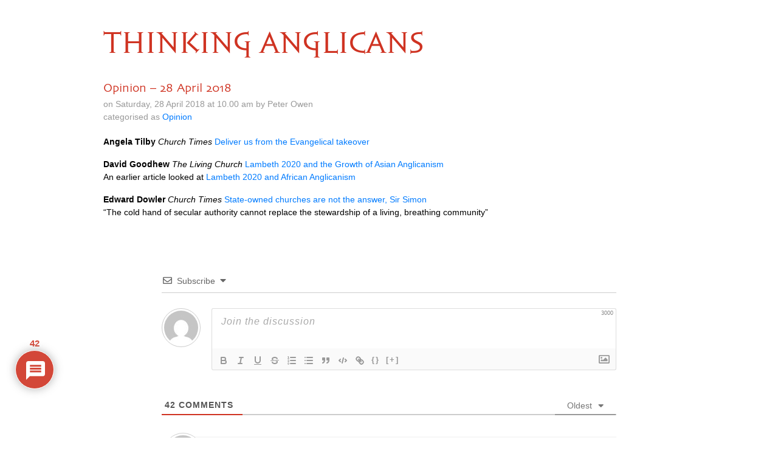

--- FILE ---
content_type: text/html; charset=UTF-8
request_url: https://www.thinkinganglicans.org.uk/7877-2/
body_size: 187425
content:
<!DOCTYPE html>
<html lang="en">

<head>
  <meta charset="utf-8">
  <meta http-equiv="X-UA-Compatible" content="IE=edge">
  <meta name="viewport" content="width=device-width, initial-scale=1">
  <meta name="description" content="">
  <meta name="author" content="">

<!-- HTML5 shim and Respond.js for IE8 support of HTML5 elements and media queries -->
  <!--[if lt IE 9]>
      <script src="https://oss.maxcdn.com/html5shiv/3.7.2/html5shiv.min.js"></script>
      <script src="https://oss.maxcdn.com/respond/1.4.2/respond.min.js"></script>
      <![endif]-->
  <title>Opinion – 28 April 2018 | Thinking Anglicans</title>
	<style>img:is([sizes="auto" i], [sizes^="auto," i]) { contain-intrinsic-size: 3000px 1500px }</style>
	<script type="text/javascript">
/* <![CDATA[ */
window.koko_analytics = {"url":"https:\/\/www.thinkinganglicans.org.uk\/wp-admin\/admin-ajax.php?action=koko_analytics_collect","site_url":"https:\/\/www.thinkinganglicans.org.uk","post_id":22118,"path":"\/7877-2\/","method":"fingerprint","use_cookie":false};
/* ]]> */
</script>

		<!-- All in One SEO 4.9.0 - aioseo.com -->
	<meta name="robots" content="max-image-preview:large" />
	<meta name="author" content="Peter Owen"/>
	<link rel="canonical" href="https://www.thinkinganglicans.org.uk/7877-2/" />
	<meta name="generator" content="All in One SEO (AIOSEO) 4.9.0" />
		<meta property="og:locale" content="en_GB" />
		<meta property="og:site_name" content="Thinking Anglicans" />
		<meta property="og:type" content="article" />
		<meta property="og:title" content="Opinion – 28 April 2018 | Thinking Anglicans" />
		<meta property="og:url" content="https://www.thinkinganglicans.org.uk/7877-2/" />
		<meta property="article:published_time" content="2018-04-28T09:00:00+00:00" />
		<meta property="article:modified_time" content="2018-04-28T09:00:00+00:00" />
		<meta name="twitter:card" content="summary" />
		<meta name="twitter:title" content="Opinion – 28 April 2018 | Thinking Anglicans" />
		<script type="application/ld+json" class="aioseo-schema">
			{"@context":"https:\/\/schema.org","@graph":[{"@type":"Article","@id":"https:\/\/www.thinkinganglicans.org.uk\/7877-2\/#article","name":"Opinion \u2013 28 April 2018 | Thinking Anglicans","headline":"Opinion &#8211; 28 April 2018","author":{"@id":"https:\/\/www.thinkinganglicans.org.uk\/author\/peter-owen\/#author"},"publisher":{"@id":"https:\/\/www.thinkinganglicans.org.uk\/#organization"},"datePublished":"2018-04-28T10:00:00+01:00","dateModified":"2018-04-28T10:00:00+01:00","inLanguage":"en-GB","commentCount":42,"mainEntityOfPage":{"@id":"https:\/\/www.thinkinganglicans.org.uk\/7877-2\/#webpage"},"isPartOf":{"@id":"https:\/\/www.thinkinganglicans.org.uk\/7877-2\/#webpage"},"articleSection":"Opinion"},{"@type":"BreadcrumbList","@id":"https:\/\/www.thinkinganglicans.org.uk\/7877-2\/#breadcrumblist","itemListElement":[{"@type":"ListItem","@id":"https:\/\/www.thinkinganglicans.org.uk#listItem","position":1,"name":"Home","item":"https:\/\/www.thinkinganglicans.org.uk","nextItem":{"@type":"ListItem","@id":"https:\/\/www.thinkinganglicans.org.uk\/category\/opinion\/#listItem","name":"Opinion"}},{"@type":"ListItem","@id":"https:\/\/www.thinkinganglicans.org.uk\/category\/opinion\/#listItem","position":2,"name":"Opinion","item":"https:\/\/www.thinkinganglicans.org.uk\/category\/opinion\/","nextItem":{"@type":"ListItem","@id":"https:\/\/www.thinkinganglicans.org.uk\/7877-2\/#listItem","name":"Opinion &#8211; 28 April 2018"},"previousItem":{"@type":"ListItem","@id":"https:\/\/www.thinkinganglicans.org.uk#listItem","name":"Home"}},{"@type":"ListItem","@id":"https:\/\/www.thinkinganglicans.org.uk\/7877-2\/#listItem","position":3,"name":"Opinion &#8211; 28 April 2018","previousItem":{"@type":"ListItem","@id":"https:\/\/www.thinkinganglicans.org.uk\/category\/opinion\/#listItem","name":"Opinion"}}]},{"@type":"Organization","@id":"https:\/\/www.thinkinganglicans.org.uk\/#organization","name":"Thinking Anglicans","url":"https:\/\/www.thinkinganglicans.org.uk\/"},{"@type":"Person","@id":"https:\/\/www.thinkinganglicans.org.uk\/author\/peter-owen\/#author","url":"https:\/\/www.thinkinganglicans.org.uk\/author\/peter-owen\/","name":"Peter Owen","image":{"@type":"ImageObject","@id":"https:\/\/www.thinkinganglicans.org.uk\/7877-2\/#authorImage","url":"https:\/\/secure.gravatar.com\/avatar\/d1cbe5cf40541d700ec20485f87725ce34738ad504863fa52be1ddc6f8f3622b?s=96&d=mm&r=g","width":96,"height":96,"caption":"Peter Owen"}},{"@type":"WebPage","@id":"https:\/\/www.thinkinganglicans.org.uk\/7877-2\/#webpage","url":"https:\/\/www.thinkinganglicans.org.uk\/7877-2\/","name":"Opinion \u2013 28 April 2018 | Thinking Anglicans","inLanguage":"en-GB","isPartOf":{"@id":"https:\/\/www.thinkinganglicans.org.uk\/#website"},"breadcrumb":{"@id":"https:\/\/www.thinkinganglicans.org.uk\/7877-2\/#breadcrumblist"},"author":{"@id":"https:\/\/www.thinkinganglicans.org.uk\/author\/peter-owen\/#author"},"creator":{"@id":"https:\/\/www.thinkinganglicans.org.uk\/author\/peter-owen\/#author"},"datePublished":"2018-04-28T10:00:00+01:00","dateModified":"2018-04-28T10:00:00+01:00"},{"@type":"WebSite","@id":"https:\/\/www.thinkinganglicans.org.uk\/#website","url":"https:\/\/www.thinkinganglicans.org.uk\/","name":"Thinking Anglicans","inLanguage":"en-GB","publisher":{"@id":"https:\/\/www.thinkinganglicans.org.uk\/#organization"}}]}
		</script>
		<!-- All in One SEO -->

<link rel='dns-prefetch' href='//stackpath.bootstrapcdn.com' />
<link rel="alternate" type="application/rss+xml" title="Thinking Anglicans &raquo; Opinion &#8211; 28 April 2018 Comments Feed" href="https://www.thinkinganglicans.org.uk/7877-2/feed/" />
<script type="text/javascript">
/* <![CDATA[ */
window._wpemojiSettings = {"baseUrl":"https:\/\/s.w.org\/images\/core\/emoji\/16.0.1\/72x72\/","ext":".png","svgUrl":"https:\/\/s.w.org\/images\/core\/emoji\/16.0.1\/svg\/","svgExt":".svg","source":{"concatemoji":"https:\/\/www.thinkinganglicans.org.uk\/wp-includes\/js\/wp-emoji-release.min.js?ver=6.8.3"}};
/*! This file is auto-generated */
!function(s,n){var o,i,e;function c(e){try{var t={supportTests:e,timestamp:(new Date).valueOf()};sessionStorage.setItem(o,JSON.stringify(t))}catch(e){}}function p(e,t,n){e.clearRect(0,0,e.canvas.width,e.canvas.height),e.fillText(t,0,0);var t=new Uint32Array(e.getImageData(0,0,e.canvas.width,e.canvas.height).data),a=(e.clearRect(0,0,e.canvas.width,e.canvas.height),e.fillText(n,0,0),new Uint32Array(e.getImageData(0,0,e.canvas.width,e.canvas.height).data));return t.every(function(e,t){return e===a[t]})}function u(e,t){e.clearRect(0,0,e.canvas.width,e.canvas.height),e.fillText(t,0,0);for(var n=e.getImageData(16,16,1,1),a=0;a<n.data.length;a++)if(0!==n.data[a])return!1;return!0}function f(e,t,n,a){switch(t){case"flag":return n(e,"\ud83c\udff3\ufe0f\u200d\u26a7\ufe0f","\ud83c\udff3\ufe0f\u200b\u26a7\ufe0f")?!1:!n(e,"\ud83c\udde8\ud83c\uddf6","\ud83c\udde8\u200b\ud83c\uddf6")&&!n(e,"\ud83c\udff4\udb40\udc67\udb40\udc62\udb40\udc65\udb40\udc6e\udb40\udc67\udb40\udc7f","\ud83c\udff4\u200b\udb40\udc67\u200b\udb40\udc62\u200b\udb40\udc65\u200b\udb40\udc6e\u200b\udb40\udc67\u200b\udb40\udc7f");case"emoji":return!a(e,"\ud83e\udedf")}return!1}function g(e,t,n,a){var r="undefined"!=typeof WorkerGlobalScope&&self instanceof WorkerGlobalScope?new OffscreenCanvas(300,150):s.createElement("canvas"),o=r.getContext("2d",{willReadFrequently:!0}),i=(o.textBaseline="top",o.font="600 32px Arial",{});return e.forEach(function(e){i[e]=t(o,e,n,a)}),i}function t(e){var t=s.createElement("script");t.src=e,t.defer=!0,s.head.appendChild(t)}"undefined"!=typeof Promise&&(o="wpEmojiSettingsSupports",i=["flag","emoji"],n.supports={everything:!0,everythingExceptFlag:!0},e=new Promise(function(e){s.addEventListener("DOMContentLoaded",e,{once:!0})}),new Promise(function(t){var n=function(){try{var e=JSON.parse(sessionStorage.getItem(o));if("object"==typeof e&&"number"==typeof e.timestamp&&(new Date).valueOf()<e.timestamp+604800&&"object"==typeof e.supportTests)return e.supportTests}catch(e){}return null}();if(!n){if("undefined"!=typeof Worker&&"undefined"!=typeof OffscreenCanvas&&"undefined"!=typeof URL&&URL.createObjectURL&&"undefined"!=typeof Blob)try{var e="postMessage("+g.toString()+"("+[JSON.stringify(i),f.toString(),p.toString(),u.toString()].join(",")+"));",a=new Blob([e],{type:"text/javascript"}),r=new Worker(URL.createObjectURL(a),{name:"wpTestEmojiSupports"});return void(r.onmessage=function(e){c(n=e.data),r.terminate(),t(n)})}catch(e){}c(n=g(i,f,p,u))}t(n)}).then(function(e){for(var t in e)n.supports[t]=e[t],n.supports.everything=n.supports.everything&&n.supports[t],"flag"!==t&&(n.supports.everythingExceptFlag=n.supports.everythingExceptFlag&&n.supports[t]);n.supports.everythingExceptFlag=n.supports.everythingExceptFlag&&!n.supports.flag,n.DOMReady=!1,n.readyCallback=function(){n.DOMReady=!0}}).then(function(){return e}).then(function(){var e;n.supports.everything||(n.readyCallback(),(e=n.source||{}).concatemoji?t(e.concatemoji):e.wpemoji&&e.twemoji&&(t(e.twemoji),t(e.wpemoji)))}))}((window,document),window._wpemojiSettings);
/* ]]> */
</script>
<style id='wp-emoji-styles-inline-css' type='text/css'>

	img.wp-smiley, img.emoji {
		display: inline !important;
		border: none !important;
		box-shadow: none !important;
		height: 1em !important;
		width: 1em !important;
		margin: 0 0.07em !important;
		vertical-align: -0.1em !important;
		background: none !important;
		padding: 0 !important;
	}
</style>
<link rel='stylesheet' id='aioseo/css/src/vue/standalone/blocks/table-of-contents/global.scss-css' href='https://www.thinkinganglicans.org.uk/wp-content/plugins/all-in-one-seo-pack/dist/Lite/assets/css/table-of-contents/global.e90f6d47.css?ver=4.9.0' type='text/css' media='all' />
<link rel='stylesheet' id='bootstrap-css' href='https://stackpath.bootstrapcdn.com/bootstrap/4.1.1/css/bootstrap.min.css' type='text/css' media='all' />
<link rel='stylesheet' id='ta-font-css' href='https://www.thinkinganglicans.org.uk/wp-content/themes/ta/sophia/sophia.css' type='text/css' media='all' />
<link rel='stylesheet' id='ta-skia-css' href='https://www.thinkinganglicans.org.uk/wp-content/themes/ta/skia/skia.css' type='text/css' media='all' />
<link rel='stylesheet' id='ta-style-css' href='https://www.thinkinganglicans.org.uk/wp-content/themes/ta/style.css' type='text/css' media='all' />
<link rel='stylesheet' id='wpdiscuz-frontend-css-css' href='https://www.thinkinganglicans.org.uk/wp-content/plugins/wpdiscuz/themes/default/style.css?ver=7.6.37' type='text/css' media='all' />
<style id='wpdiscuz-frontend-css-inline-css' type='text/css'>
 #wpdcom .wpd-blog-administrator .wpd-comment-label{color:#ffffff;background-color:#CF3322;border:none}#wpdcom .wpd-blog-administrator .wpd-comment-author, #wpdcom .wpd-blog-administrator .wpd-comment-author a{color:#CF3322}#wpdcom.wpd-layout-1 .wpd-comment .wpd-blog-administrator .wpd-avatar img{border-color:#CF3322}#wpdcom.wpd-layout-2 .wpd-comment.wpd-reply .wpd-comment-wrap.wpd-blog-administrator{border-left:3px solid #CF3322}#wpdcom.wpd-layout-2 .wpd-comment .wpd-blog-administrator .wpd-avatar img{border-bottom-color:#CF3322}#wpdcom.wpd-layout-3 .wpd-blog-administrator .wpd-comment-subheader{border-top:1px dashed #CF3322}#wpdcom.wpd-layout-3 .wpd-reply .wpd-blog-administrator .wpd-comment-right{border-left:1px solid #CF3322}#wpdcom .wpd-blog-editor .wpd-comment-label{color:#ffffff;background-color:#CF3322;border:none}#wpdcom .wpd-blog-editor .wpd-comment-author, #wpdcom .wpd-blog-editor .wpd-comment-author a{color:#CF3322}#wpdcom.wpd-layout-1 .wpd-comment .wpd-blog-editor .wpd-avatar img{border-color:#CF3322}#wpdcom.wpd-layout-2 .wpd-comment.wpd-reply .wpd-comment-wrap.wpd-blog-editor{border-left:3px solid #CF3322}#wpdcom.wpd-layout-2 .wpd-comment .wpd-blog-editor .wpd-avatar img{border-bottom-color:#CF3322}#wpdcom.wpd-layout-3 .wpd-blog-editor .wpd-comment-subheader{border-top:1px dashed #CF3322}#wpdcom.wpd-layout-3 .wpd-reply .wpd-blog-editor .wpd-comment-right{border-left:1px solid #CF3322}#wpdcom .wpd-blog-author .wpd-comment-label{color:#ffffff;background-color:#CF3322;border:none}#wpdcom .wpd-blog-author .wpd-comment-author, #wpdcom .wpd-blog-author .wpd-comment-author a{color:#CF3322}#wpdcom.wpd-layout-1 .wpd-comment .wpd-blog-author .wpd-avatar img{border-color:#CF3322}#wpdcom.wpd-layout-2 .wpd-comment .wpd-blog-author .wpd-avatar img{border-bottom-color:#CF3322}#wpdcom.wpd-layout-3 .wpd-blog-author .wpd-comment-subheader{border-top:1px dashed #CF3322}#wpdcom.wpd-layout-3 .wpd-reply .wpd-blog-author .wpd-comment-right{border-left:1px solid #CF3322}#wpdcom .wpd-blog-contributor .wpd-comment-label{color:#ffffff;background-color:#CF3322;border:none}#wpdcom .wpd-blog-contributor .wpd-comment-author, #wpdcom .wpd-blog-contributor .wpd-comment-author a{color:#CF3322}#wpdcom.wpd-layout-1 .wpd-comment .wpd-blog-contributor .wpd-avatar img{border-color:#CF3322}#wpdcom.wpd-layout-2 .wpd-comment .wpd-blog-contributor .wpd-avatar img{border-bottom-color:#CF3322}#wpdcom.wpd-layout-3 .wpd-blog-contributor .wpd-comment-subheader{border-top:1px dashed #CF3322}#wpdcom.wpd-layout-3 .wpd-reply .wpd-blog-contributor .wpd-comment-right{border-left:1px solid #CF3322}#wpdcom .wpd-blog-subscriber .wpd-comment-label{color:#ffffff;background-color:#CF3322;border:none}#wpdcom .wpd-blog-subscriber .wpd-comment-author, #wpdcom .wpd-blog-subscriber .wpd-comment-author a{color:#CF3322}#wpdcom.wpd-layout-2 .wpd-comment .wpd-blog-subscriber .wpd-avatar img{border-bottom-color:#CF3322}#wpdcom.wpd-layout-3 .wpd-blog-subscriber .wpd-comment-subheader{border-top:1px dashed #CF3322}#wpdcom .wpd-blog-post_author .wpd-comment-label{color:#ffffff;background-color:#CF3322;border:none}#wpdcom .wpd-blog-post_author .wpd-comment-author, #wpdcom .wpd-blog-post_author .wpd-comment-author a{color:#CF3322}#wpdcom .wpd-blog-post_author .wpd-avatar img{border-color:#CF3322}#wpdcom.wpd-layout-1 .wpd-comment .wpd-blog-post_author .wpd-avatar img{border-color:#CF3322}#wpdcom.wpd-layout-2 .wpd-comment.wpd-reply .wpd-comment-wrap.wpd-blog-post_author{border-left:3px solid #CF3322}#wpdcom.wpd-layout-2 .wpd-comment .wpd-blog-post_author .wpd-avatar img{border-bottom-color:#CF3322}#wpdcom.wpd-layout-3 .wpd-blog-post_author .wpd-comment-subheader{border-top:1px dashed #CF3322}#wpdcom.wpd-layout-3 .wpd-reply .wpd-blog-post_author .wpd-comment-right{border-left:1px solid #CF3322}#wpdcom .wpd-blog-guest .wpd-comment-label{color:#ffffff;background-color:#CF3322;border:none}#wpdcom .wpd-blog-guest .wpd-comment-author, #wpdcom .wpd-blog-guest .wpd-comment-author a{color:#CF3322}#wpdcom.wpd-layout-3 .wpd-blog-guest .wpd-comment-subheader{border-top:1px dashed #CF3322}#comments, #respond, .comments-area, #wpdcom{}#wpdcom .ql-editor > *{color:#000000}#wpdcom .ql-editor::before{}#wpdcom .ql-toolbar{border:1px solid #DDDDDD;border-top:none}#wpdcom .ql-container{border:1px solid #DDDDDD;border-bottom:none}#wpdcom .wpd-form-row .wpdiscuz-item input[type="text"], #wpdcom .wpd-form-row .wpdiscuz-item input[type="email"], #wpdcom .wpd-form-row .wpdiscuz-item input[type="url"], #wpdcom .wpd-form-row .wpdiscuz-item input[type="color"], #wpdcom .wpd-form-row .wpdiscuz-item input[type="date"], #wpdcom .wpd-form-row .wpdiscuz-item input[type="datetime"], #wpdcom .wpd-form-row .wpdiscuz-item input[type="datetime-local"], #wpdcom .wpd-form-row .wpdiscuz-item input[type="month"], #wpdcom .wpd-form-row .wpdiscuz-item input[type="number"], #wpdcom .wpd-form-row .wpdiscuz-item input[type="time"], #wpdcom textarea, #wpdcom select{border:1px solid #DDDDDD;color:#000000}#wpdcom .wpd-form-row .wpdiscuz-item textarea{border:1px solid #DDDDDD}#wpdcom input::placeholder, #wpdcom textarea::placeholder, #wpdcom input::-moz-placeholder, #wpdcom textarea::-webkit-input-placeholder{}#wpdcom .wpd-comment-text{color:#000000}#wpdcom .wpd-thread-head .wpd-thread-info{border-bottom:2px solid #CF3322}#wpdcom .wpd-thread-head .wpd-thread-info.wpd-reviews-tab svg{fill:#CF3322}#wpdcom .wpd-thread-head .wpdiscuz-user-settings{border-bottom:2px solid #CF3322}#wpdcom .wpd-thread-head .wpdiscuz-user-settings:hover{color:#CF3322}#wpdcom .wpd-comment .wpd-follow-link:hover{color:#CF3322}#wpdcom .wpd-comment-status .wpd-sticky{color:#CF3322}#wpdcom .wpd-thread-filter .wpdf-active{color:#CF3322;border-bottom-color:#CF3322}#wpdcom .wpd-comment-info-bar{border:1px dashed #d95c4f;background:#fbebe9}#wpdcom .wpd-comment-info-bar .wpd-current-view i{color:#CF3322}#wpdcom .wpd-filter-view-all:hover{background:#CF3322}#wpdcom .wpdiscuz-item .wpdiscuz-rating > label{color:#DDDDDD}#wpdcom .wpdiscuz-item .wpdiscuz-rating:not(:checked) > label:hover, .wpdiscuz-rating:not(:checked) > label:hover ~ label{}#wpdcom .wpdiscuz-item .wpdiscuz-rating > input ~ label:hover, #wpdcom .wpdiscuz-item .wpdiscuz-rating > input:not(:checked) ~ label:hover ~ label, #wpdcom .wpdiscuz-item .wpdiscuz-rating > input:not(:checked) ~ label:hover ~ label{color:#FFED85}#wpdcom .wpdiscuz-item .wpdiscuz-rating > input:checked ~ label:hover, #wpdcom .wpdiscuz-item .wpdiscuz-rating > input:checked ~ label:hover, #wpdcom .wpdiscuz-item .wpdiscuz-rating > label:hover ~ input:checked ~ label, #wpdcom .wpdiscuz-item .wpdiscuz-rating > input:checked + label:hover ~ label, #wpdcom .wpdiscuz-item .wpdiscuz-rating > input:checked ~ label:hover ~ label, .wpd-custom-field .wcf-active-star, #wpdcom .wpdiscuz-item .wpdiscuz-rating > input:checked ~ label{color:#FFD700}#wpd-post-rating .wpd-rating-wrap .wpd-rating-stars svg .wpd-star{fill:#DDDDDD}#wpd-post-rating .wpd-rating-wrap .wpd-rating-stars svg .wpd-active{fill:#FFD700}#wpd-post-rating .wpd-rating-wrap .wpd-rate-starts svg .wpd-star{fill:#DDDDDD}#wpd-post-rating .wpd-rating-wrap .wpd-rate-starts:hover svg .wpd-star{fill:#FFED85}#wpd-post-rating.wpd-not-rated .wpd-rating-wrap .wpd-rate-starts svg:hover ~ svg .wpd-star{fill:#DDDDDD}.wpdiscuz-post-rating-wrap .wpd-rating .wpd-rating-wrap .wpd-rating-stars svg .wpd-star{fill:#DDDDDD}.wpdiscuz-post-rating-wrap .wpd-rating .wpd-rating-wrap .wpd-rating-stars svg .wpd-active{fill:#FFD700}#wpdcom .wpd-comment .wpd-follow-active{color:#ff7a00}#wpdcom .page-numbers{color:#555;border:#555 1px solid}#wpdcom span.current{background:#555}#wpdcom.wpd-layout-1 .wpd-new-loaded-comment > .wpd-comment-wrap > .wpd-comment-right{background:#FFFAD6}#wpdcom.wpd-layout-2 .wpd-new-loaded-comment.wpd-comment > .wpd-comment-wrap > .wpd-comment-right{background:#FFFAD6}#wpdcom.wpd-layout-2 .wpd-new-loaded-comment.wpd-comment.wpd-reply > .wpd-comment-wrap > .wpd-comment-right{background:transparent}#wpdcom.wpd-layout-2 .wpd-new-loaded-comment.wpd-comment.wpd-reply > .wpd-comment-wrap{background:#FFFAD6}#wpdcom.wpd-layout-3 .wpd-new-loaded-comment.wpd-comment > .wpd-comment-wrap > .wpd-comment-right{background:#FFFAD6}#wpdcom .wpd-follow:hover i, #wpdcom .wpd-unfollow:hover i, #wpdcom .wpd-comment .wpd-follow-active:hover i{color:#CF3322}#wpdcom .wpdiscuz-readmore{cursor:pointer;color:#CF3322}.wpd-custom-field .wcf-pasiv-star, #wpcomm .wpdiscuz-item .wpdiscuz-rating > label{color:#DDDDDD}.wpd-wrapper .wpd-list-item.wpd-active{border-top:3px solid #CF3322}#wpdcom.wpd-layout-2 .wpd-comment.wpd-reply.wpd-unapproved-comment .wpd-comment-wrap{border-left:3px solid #FFFAD6}#wpdcom.wpd-layout-3 .wpd-comment.wpd-reply.wpd-unapproved-comment .wpd-comment-right{border-left:1px solid #FFFAD6}#wpdcom .wpd-prim-button{background-color:#555555;color:#FFFFFF}#wpdcom .wpd_label__check i.wpdicon-on{color:#555555;border:1px solid #aaaaaa}#wpd-bubble-wrapper #wpd-bubble-all-comments-count{color:#CF3322}#wpd-bubble-wrapper > div{background-color:#CF3322}#wpd-bubble-wrapper > #wpd-bubble #wpd-bubble-add-message{background-color:#CF3322}#wpd-bubble-wrapper > #wpd-bubble #wpd-bubble-add-message::before{border-left-color:#CF3322;border-right-color:#CF3322}#wpd-bubble-wrapper.wpd-right-corner > #wpd-bubble #wpd-bubble-add-message::before{border-left-color:#CF3322;border-right-color:#CF3322}.wpd-inline-icon-wrapper path.wpd-inline-icon-first{fill:#CF3322}.wpd-inline-icon-count{background-color:#CF3322}.wpd-inline-icon-count::before{border-right-color:#CF3322}.wpd-inline-form-wrapper::before{border-bottom-color:#CF3322}.wpd-inline-form-question{background-color:#CF3322}.wpd-inline-form{background-color:#CF3322}.wpd-last-inline-comments-wrapper{border-color:#CF3322}.wpd-last-inline-comments-wrapper::before{border-bottom-color:#CF3322}.wpd-last-inline-comments-wrapper .wpd-view-all-inline-comments{background:#CF3322}.wpd-last-inline-comments-wrapper .wpd-view-all-inline-comments:hover,.wpd-last-inline-comments-wrapper .wpd-view-all-inline-comments:active,.wpd-last-inline-comments-wrapper .wpd-view-all-inline-comments:focus{background-color:#CF3322}#wpdcom .ql-snow .ql-tooltip[data-mode="link"]::before{content:"Enter link:"}#wpdcom .ql-snow .ql-tooltip.ql-editing a.ql-action::after{content:"Save"}.comments-area{width:auto}.wpd-comment-text p{font-size:14px}
</style>
<link rel='stylesheet' id='wpdiscuz-fa-css' href='https://www.thinkinganglicans.org.uk/wp-content/plugins/wpdiscuz/assets/third-party/font-awesome-5.13.0/css/fa.min.css?ver=7.6.37' type='text/css' media='all' />
<link rel='stylesheet' id='wpdiscuz-combo-css-css' href='https://www.thinkinganglicans.org.uk/wp-content/plugins/wpdiscuz/assets/css/wpdiscuz-combo.min.css?ver=6.8.3' type='text/css' media='all' />
<script type="text/javascript" src="https://www.thinkinganglicans.org.uk/wp-includes/js/jquery/jquery.min.js?ver=3.7.1" id="jquery-core-js"></script>
<script type="text/javascript" src="https://www.thinkinganglicans.org.uk/wp-includes/js/jquery/jquery-migrate.min.js?ver=3.4.1" id="jquery-migrate-js"></script>
<link rel="https://api.w.org/" href="https://www.thinkinganglicans.org.uk/wp-json/" /><link rel="alternate" title="JSON" type="application/json" href="https://www.thinkinganglicans.org.uk/wp-json/wp/v2/posts/22118" /><link rel="EditURI" type="application/rsd+xml" title="RSD" href="https://www.thinkinganglicans.org.uk/xmlrpc.php?rsd" />
<meta name="generator" content="WordPress 6.8.3" />
<link rel='shortlink' href='https://www.thinkinganglicans.org.uk/?p=22118' />
<link rel="alternate" title="oEmbed (JSON)" type="application/json+oembed" href="https://www.thinkinganglicans.org.uk/wp-json/oembed/1.0/embed?url=https%3A%2F%2Fwww.thinkinganglicans.org.uk%2F7877-2%2F" />
<link rel="alternate" title="oEmbed (XML)" type="text/xml+oembed" href="https://www.thinkinganglicans.org.uk/wp-json/oembed/1.0/embed?url=https%3A%2F%2Fwww.thinkinganglicans.org.uk%2F7877-2%2F&#038;format=xml" />
<link rel="icon" href="https://www.thinkinganglicans.org.uk/wp-content/uploads/2018/06/cropped-ta-favicon-1-1-32x32.png" sizes="32x32" />
<link rel="icon" href="https://www.thinkinganglicans.org.uk/wp-content/uploads/2018/06/cropped-ta-favicon-1-1-192x192.png" sizes="192x192" />
<link rel="apple-touch-icon" href="https://www.thinkinganglicans.org.uk/wp-content/uploads/2018/06/cropped-ta-favicon-1-1-180x180.png" />
<meta name="msapplication-TileImage" content="https://www.thinkinganglicans.org.uk/wp-content/uploads/2018/06/cropped-ta-favicon-1-1-270x270.png" />
		<style type="text/css" id="wp-custom-css">
			
.ta-bt-first-word {
	text-transform: uppercase;
	color: #CF3322;
}

.ta-bt-after-first {
	text-transform: uppercase;
	color: #CF3322;
}
/*
#wpdcom .wpd-blog-guest .wpd-comment-author, #wpdcom .wpd-blog-guest .wpd-comment-author a 
{
    color: #CF3322;
}
#wpd-bubble-wrapper > div, #wpd-bubble-wrapper > #wpd-bubble #wpd-bubble-add-messag,#wpd-bubble-wrapper > #wpd-bubble #wpd-bubble-add-message, #wpdcom .wpd-blog-administrator .wpd-comment-label
{
    background-color: #CF3322;
}
#wpdcom.wpd-layout-1 .wpd-comment .wpd-blog-administrator .wpd-avatar img {
    border-color: #CF3322;
}

#wpd-bubble-wrapper #wpd-bubble-all-comments-count, #wpdcom .wpd-blog-administrator .wpd-comment-author, #wpdcom .wpd-blog-administrator .wpd-comment-author a
{
    color: #CF3322;
}
#wpd-bubble-wrapper > #wpd-bubble #wpd-bubble-add-message::before {
    border-left-color: #CF3322;
    border-right-color: #CF3322;
}
#wpdcom .wpdiscuz-readmore {
    color: #CF3322;
}
*/

/* 23 Nov 2020 */
img.full-width-img {
	width: 100%	;
  height: auto;
}		</style>
		</head>

<body>

<!--
  <div class="blog-masthead">
    <div class="container">
      <nav class="blog-nav">
        <a class="blog-nav-item active" href="#">Home</a>
        <a class="blog-nav-item" href="#">New features</a>
        <a class="blog-nav-item" href="#">Press</a>
        <a class="blog-nav-item" href="#">New hires</a>
        <a class="blog-nav-item" href="#">About</a>
      </nav>
    </div>
  </div>
-->

  <div class="container">

    <div class="blog-header">
      <h1 class="sophia blog-title"><a href="https://www.thinkinganglicans.org.uk"><span class="ta-bt-first-word">Thinking</span><span class="ta-bt-after-first"> Anglicans</span></a></h1>
      <p class="lead blog-description"></p>
    </div>

<div class="row">
  <div class="col-sm-12">

    <div class="blog-post">
  <h2 class="blog-post-title">Opinion &#8211; 28 April 2018</h2>
  <p class="blog-post-meta">on Saturday, 28 April 2018 at 10.00 am by Peter Owen<br />
    categorised as <a href="https://www.thinkinganglicans.org.uk/category/opinion/" rel="category tag">Opinion</a>  </p>

 <p><strong>Angela Tilby</strong> <em>Church Times</em> <a href="https://www.churchtimes.co.uk/articles/2018/27-april/comment/columnists/angela-tilby-deliver-us-from-the-evangelical-takeover#.WuLDbPe4tUE.twitter">Deliver us from the Evangelical takeover</a></p>
<p><strong>David Goodhew</strong> <em>The Living Church</em> <a href="https://livingchurch.org/covenant/2018/04/27/lambeth-2020-the-growth-of-asian-anglicanism/">Lambeth 2020 and the Growth of Asian Anglicanism</a><br />
An earlier article looked at <a href="https://livingchurch.org/covenant/2018/02/21/lambeth-2020-and-african-anglicanism/">Lambeth 2020 and African Anglicanism</a></p>
<p><strong>Edward Dowler</strong> <em>Church Times</em> <a href="https://www.churchtimes.co.uk/articles/2018/27-april/comment/opinion/state-owned-churches-are-not-the-answer-sir-simon">State-owned churches are not the answer, Sir Simon</a><br />
&#8220;The cold hand of secular authority cannot replace the stewardship of a living, breathing community&#8221;</p>

</div><!-- /.blog-post -->
    <div class="wpdiscuz_top_clearing"></div>
    <div id='comments' class='comments-area'><div id='respond' style='width: 0;height: 0;clear: both;margin: 0;padding: 0;'></div>    <div id="wpdcom" class="wpdiscuz_unauth wpd-default wpd-layout-3 wpd-comments-open">
                    <div class="wc_social_plugin_wrapper">
                            </div>
            <div class="wpd-form-wrap">
                <div class="wpd-form-head">
                                            <div class="wpd-sbs-toggle">
                            <i class="far fa-envelope"></i> <span
                                class="wpd-sbs-title">Subscribe</span>
                            <i class="fas fa-caret-down"></i>
                        </div>
                                            <div class="wpd-auth">
                                                <div class="wpd-login">
                                                    </div>
                    </div>
                </div>
                                                    <div class="wpdiscuz-subscribe-bar wpdiscuz-hidden">
                                                    <form action="https://www.thinkinganglicans.org.uk/wp-admin/admin-ajax.php?action=wpdAddSubscription"
                                  method="post" id="wpdiscuz-subscribe-form">
                                <div class="wpdiscuz-subscribe-form-intro">Notify of </div>
                                <div class="wpdiscuz-subscribe-form-option"
                                     style="width:40%;">
                                    <select class="wpdiscuz_select" name="wpdiscuzSubscriptionType">
                                                                                    <option value="post">new follow-up comments</option>
                                                                                                                                <option
                                                value="all_comment" >new replies to my comments</option>
                                                                                </select>
                                </div>
                                                                    <div class="wpdiscuz-item wpdiscuz-subscribe-form-email">
                                        <input class="email" type="email" name="wpdiscuzSubscriptionEmail"
                                               required="required" value=""
                                               placeholder="Email"/>
                                    </div>
                                                                    <div class="wpdiscuz-subscribe-form-button">
                                    <input id="wpdiscuz_subscription_button" class="wpd-prim-button wpd_not_clicked"
                                           type="submit"
                                           value="›"
                                           name="wpdiscuz_subscription_button"/>
                                </div>
                                <input type="hidden" id="wpdiscuz_subscribe_form_nonce" name="wpdiscuz_subscribe_form_nonce" value="59ccdceb52" /><input type="hidden" name="_wp_http_referer" value="/7877-2/" />                            </form>
                                                </div>
                            <div
            class="wpd-form wpd-form-wrapper wpd-main-form-wrapper" id='wpd-main-form-wrapper-0_0'>
                                        <form  method="post" enctype="multipart/form-data" data-uploading="false" class="wpd_comm_form wpd_main_comm_form"                >
                                        <div class="wpd-field-comment">
                        <div class="wpdiscuz-item wc-field-textarea">
                            <div class="wpdiscuz-textarea-wrap ">
                                                                                                        <div class="wpd-avatar">
                                        <img alt='guest' src='https://secure.gravatar.com/avatar/b41dfe8e6dfd7c32866572cb1f3e5f1d8342e1348225b54a7774678e1e0d1141?s=56&#038;d=mm&#038;r=g' srcset='https://secure.gravatar.com/avatar/b41dfe8e6dfd7c32866572cb1f3e5f1d8342e1348225b54a7774678e1e0d1141?s=112&#038;d=mm&#038;r=g 2x' class='avatar avatar-56 photo' height='56' width='56' decoding='async'/>                                    </div>
                                                <div id="wpd-editor-wraper-0_0" style="display: none;">
                <div id="wpd-editor-char-counter-0_0"
                     class="wpd-editor-char-counter"></div>
                <label style="display: none;" for="wc-textarea-0_0">Label</label>
                <textarea id="wc-textarea-0_0" name="wc_comment"
                          class="wc_comment wpd-field"></textarea>
                <div id="wpd-editor-0_0"></div>
                        <div id="wpd-editor-toolbar-0_0">
                            <button title="Bold"
                        class="ql-bold"  ></button>
                                <button title="Italic"
                        class="ql-italic"  ></button>
                                <button title="Underline"
                        class="ql-underline"  ></button>
                                <button title="Strike"
                        class="ql-strike"  ></button>
                                <button title="Ordered List"
                        class="ql-list" value='ordered' ></button>
                                <button title="Unordered List"
                        class="ql-list" value='bullet' ></button>
                                <button title="Blockquote"
                        class="ql-blockquote"  ></button>
                                <button title="Code Block"
                        class="ql-code-block"  ></button>
                                <button title="Link"
                        class="ql-link"  ></button>
                                <button title="Source Code"
                        class="ql-sourcecode"  data-wpde_button_name='sourcecode'>{}</button>
                                <button title="Spoiler"
                        class="ql-spoiler"  data-wpde_button_name='spoiler'>[+]</button>
                            <div class="wpd-editor-buttons-right">
                <span class='wmu-upload-wrap' wpd-tooltip='Attach an image to this comment' wpd-tooltip-position='left'><label class='wmu-add'><i class='far fa-image'></i><input style='display:none;' class='wmu-add-files' type='file' name='wmu_files'  accept='image/*'/></label></span>            </div>
        </div>
                    </div>
                                        </div>
                        </div>
                    </div>
                    <div class="wpd-form-foot" style='display:none;'>
                        <div class="wpdiscuz-textarea-foot">
                                                        <div class="wpdiscuz-button-actions"><div class='wmu-action-wrap'><div class='wmu-tabs wmu-images-tab wmu-hide'></div></div></div>
                        </div>
                                <div class="wpd-form-row">
                    <div class="wpd-form-col-left">
                        <div class="wpdiscuz-item wc_name-wrapper wpd-has-icon">
                                    <div class="wpd-field-icon"><i
                            class="fas fa-user"></i>
                    </div>
                                    <input id="wc_name-0_0" value="" required='required' aria-required='true'                       class="wc_name wpd-field" type="text"
                       name="wc_name"
                       placeholder="Name*"
                       maxlength="50" pattern='.{3,50}'                       title="">
                <label for="wc_name-0_0"
                       class="wpdlb">Name*</label>
                            </div>
                        <div class="wpdiscuz-item wc_email-wrapper wpd-has-icon">
                                    <div class="wpd-field-icon"><i
                            class="fas fa-at"></i>
                    </div>
                                    <input id="wc_email-0_0" value="" required='required' aria-required='true'                       class="wc_email wpd-field" type="email"
                       name="wc_email"
                       placeholder="Email*"/>
                <label for="wc_email-0_0"
                       class="wpdlb">Email*</label>
                            </div>
                            <div class="wpdiscuz-item wc_website-wrapper wpd-has-icon">
                                            <div class="wpd-field-icon"><i
                                class="fas fa-link"></i>
                        </div>
                                        <input id="wc_website-0_0" value=""
                           class="wc_website wpd-field" type="text"
                           name="wc_website"
                           placeholder="Website"/>
                    <label for="wc_website-0_0"
                           class="wpdlb">Website</label>
                                    </div>
                        </div>
                <div class="wpd-form-col-right">
                    <div class="wc-field-submit">
                                                <label class="wpd_label"
                           wpd-tooltip="Notify of new replies to this comment">
                        <input id="wc_notification_new_comment-0_0"
                               class="wc_notification_new_comment-0_0 wpd_label__checkbox"
                               value="comment" type="checkbox"
                               name="wpdiscuz_notification_type" />
                        <span class="wpd_label__text">
                                <span class="wpd_label__check">
                                    <i class="fas fa-bell wpdicon wpdicon-on"></i>
                                    <i class="fas fa-bell-slash wpdicon wpdicon-off"></i>
                                </span>
                            </span>
                    </label>
                            <input id="wpd-field-submit-0_0"
                   class="wc_comm_submit wpd_not_clicked wpd-prim-button" type="submit"
                   name="submit" value="Post Comment"
                   aria-label="Post Comment"/>
        </div>
                </div>
                    <div class="clearfix"></div>
        </div>
                            </div>
                                        <input type="hidden" class="wpdiscuz_unique_id" value="0_0"
                           name="wpdiscuz_unique_id">
                    <p style="display: none;"><input type="hidden" id="akismet_comment_nonce" name="akismet_comment_nonce" value="422bc073c5" /></p><p style="display: none !important;" class="akismet-fields-container" data-prefix="ak_"><label>&#916;<textarea name="ak_hp_textarea" cols="45" rows="8" maxlength="100"></textarea></label><input type="hidden" id="ak_js_1" name="ak_js" value="237"/><script>document.getElementById( "ak_js_1" ).setAttribute( "value", ( new Date() ).getTime() );</script></p>                </form>
                        </div>
                <div id="wpdiscuz_hidden_secondary_form" style="display: none;">
                    <div
            class="wpd-form wpd-form-wrapper wpd-secondary-form-wrapper" id='wpd-secondary-form-wrapper-wpdiscuzuniqueid' style='display: none;'>
                            <div class="wpd-secondary-forms-social-content"></div>
                <div class="clearfix"></div>
                                        <form  method="post" enctype="multipart/form-data" data-uploading="false" class="wpd_comm_form wpd-secondary-form-wrapper"                >
                                        <div class="wpd-field-comment">
                        <div class="wpdiscuz-item wc-field-textarea">
                            <div class="wpdiscuz-textarea-wrap ">
                                                                                                        <div class="wpd-avatar">
                                        <img alt='guest' src='https://secure.gravatar.com/avatar/6984d248cb8714e84917d3da0d35f985a54492282740fc5e4f27d4667b5db401?s=56&#038;d=mm&#038;r=g' srcset='https://secure.gravatar.com/avatar/6984d248cb8714e84917d3da0d35f985a54492282740fc5e4f27d4667b5db401?s=112&#038;d=mm&#038;r=g 2x' class='avatar avatar-56 photo' height='56' width='56' decoding='async'/>                                    </div>
                                                <div id="wpd-editor-wraper-wpdiscuzuniqueid" style="display: none;">
                <div id="wpd-editor-char-counter-wpdiscuzuniqueid"
                     class="wpd-editor-char-counter"></div>
                <label style="display: none;" for="wc-textarea-wpdiscuzuniqueid">Label</label>
                <textarea id="wc-textarea-wpdiscuzuniqueid" name="wc_comment"
                          class="wc_comment wpd-field"></textarea>
                <div id="wpd-editor-wpdiscuzuniqueid"></div>
                        <div id="wpd-editor-toolbar-wpdiscuzuniqueid">
                            <button title="Bold"
                        class="ql-bold"  ></button>
                                <button title="Italic"
                        class="ql-italic"  ></button>
                                <button title="Underline"
                        class="ql-underline"  ></button>
                                <button title="Strike"
                        class="ql-strike"  ></button>
                                <button title="Ordered List"
                        class="ql-list" value='ordered' ></button>
                                <button title="Unordered List"
                        class="ql-list" value='bullet' ></button>
                                <button title="Blockquote"
                        class="ql-blockquote"  ></button>
                                <button title="Code Block"
                        class="ql-code-block"  ></button>
                                <button title="Link"
                        class="ql-link"  ></button>
                                <button title="Source Code"
                        class="ql-sourcecode"  data-wpde_button_name='sourcecode'>{}</button>
                                <button title="Spoiler"
                        class="ql-spoiler"  data-wpde_button_name='spoiler'>[+]</button>
                            <div class="wpd-editor-buttons-right">
                <span class='wmu-upload-wrap' wpd-tooltip='Attach an image to this comment' wpd-tooltip-position='left'><label class='wmu-add'><i class='far fa-image'></i><input style='display:none;' class='wmu-add-files' type='file' name='wmu_files'  accept='image/*'/></label></span>            </div>
        </div>
                    </div>
                                        </div>
                        </div>
                    </div>
                    <div class="wpd-form-foot" style='display:none;'>
                        <div class="wpdiscuz-textarea-foot">
                                                        <div class="wpdiscuz-button-actions"><div class='wmu-action-wrap'><div class='wmu-tabs wmu-images-tab wmu-hide'></div></div></div>
                        </div>
                                <div class="wpd-form-row">
                    <div class="wpd-form-col-left">
                        <div class="wpdiscuz-item wc_name-wrapper wpd-has-icon">
                                    <div class="wpd-field-icon"><i
                            class="fas fa-user"></i>
                    </div>
                                    <input id="wc_name-wpdiscuzuniqueid" value="" required='required' aria-required='true'                       class="wc_name wpd-field" type="text"
                       name="wc_name"
                       placeholder="Name*"
                       maxlength="50" pattern='.{3,50}'                       title="">
                <label for="wc_name-wpdiscuzuniqueid"
                       class="wpdlb">Name*</label>
                            </div>
                        <div class="wpdiscuz-item wc_email-wrapper wpd-has-icon">
                                    <div class="wpd-field-icon"><i
                            class="fas fa-at"></i>
                    </div>
                                    <input id="wc_email-wpdiscuzuniqueid" value="" required='required' aria-required='true'                       class="wc_email wpd-field" type="email"
                       name="wc_email"
                       placeholder="Email*"/>
                <label for="wc_email-wpdiscuzuniqueid"
                       class="wpdlb">Email*</label>
                            </div>
                            <div class="wpdiscuz-item wc_website-wrapper wpd-has-icon">
                                            <div class="wpd-field-icon"><i
                                class="fas fa-link"></i>
                        </div>
                                        <input id="wc_website-wpdiscuzuniqueid" value=""
                           class="wc_website wpd-field" type="text"
                           name="wc_website"
                           placeholder="Website"/>
                    <label for="wc_website-wpdiscuzuniqueid"
                           class="wpdlb">Website</label>
                                    </div>
                        </div>
                <div class="wpd-form-col-right">
                    <div class="wc-field-submit">
                                                <label class="wpd_label"
                           wpd-tooltip="Notify of new replies to this comment">
                        <input id="wc_notification_new_comment-wpdiscuzuniqueid"
                               class="wc_notification_new_comment-wpdiscuzuniqueid wpd_label__checkbox"
                               value="comment" type="checkbox"
                               name="wpdiscuz_notification_type" />
                        <span class="wpd_label__text">
                                <span class="wpd_label__check">
                                    <i class="fas fa-bell wpdicon wpdicon-on"></i>
                                    <i class="fas fa-bell-slash wpdicon wpdicon-off"></i>
                                </span>
                            </span>
                    </label>
                            <input id="wpd-field-submit-wpdiscuzuniqueid"
                   class="wc_comm_submit wpd_not_clicked wpd-prim-button" type="submit"
                   name="submit" value="Post Comment"
                   aria-label="Post Comment"/>
        </div>
                </div>
                    <div class="clearfix"></div>
        </div>
                            </div>
                                        <input type="hidden" class="wpdiscuz_unique_id" value="wpdiscuzuniqueid"
                           name="wpdiscuz_unique_id">
                    <p style="display: none;"><input type="hidden" id="akismet_comment_nonce" name="akismet_comment_nonce" value="422bc073c5" /></p><p style="display: none !important;" class="akismet-fields-container" data-prefix="ak_"><label>&#916;<textarea name="ak_hp_textarea" cols="45" rows="8" maxlength="100"></textarea></label><input type="hidden" id="ak_js_2" name="ak_js" value="10"/><script>document.getElementById( "ak_js_2" ).setAttribute( "value", ( new Date() ).getTime() );</script></p>                </form>
                        </div>
                </div>
                    </div>
                        <div id="wpd-threads" class="wpd-thread-wrapper">
                <div class="wpd-thread-head">
                    <div class="wpd-thread-info "
                         data-comments-count="42">
                        <span class='wpdtc' title='42'>42</span> Comments                    </div>
                                        <div class="wpd-space"></div>
                    <div class="wpd-thread-filter">
                                                    <div class="wpd-filter wpdf-sorting ">
                                                                        <span class="wpdiscuz-sort-button wpdiscuz-date-sort-asc wpdiscuz-sort-button-active"
                                              data-sorting="oldest">Oldest</span>
                                                                        <i class="fas fa-sort-down"></i>
                                <div class="wpdiscuz-sort-buttons">
                                                                            <span class="wpdiscuz-sort-button wpdiscuz-date-sort-desc"
                                              data-sorting="newest">Newest</span>
                                                                        </div>
                            </div>
                                                </div>
                </div>
                <div class="wpd-comment-info-bar">
                    <div class="wpd-current-view"><i
                            class="fas fa-quote-left"></i> Inline Feedbacks                    </div>
                    <div class="wpd-filter-view-all">View all comments</div>
                </div>
                                <div class="wpd-thread-list">
                    <div id='wpd-comm-265243_0' class='comment even thread-even depth-1 wpd-comment wpd_comment_level-1'><div class="wpd-comment-wrap wpd-blog-guest">
    <div class="wpd-comment-left ">
    <div class="wpd-avatar ">
    <img alt='Laurie Roberts' src='https://secure.gravatar.com/avatar/bf7d879677ee3090e03c2c8fab95e49e3a4bdb8e37653e4b18342dae30c4fb23?s=64&#038;d=mm&#038;r=g' srcset='https://secure.gravatar.com/avatar/bf7d879677ee3090e03c2c8fab95e49e3a4bdb8e37653e4b18342dae30c4fb23?s=128&#038;d=mm&#038;r=g 2x' class='avatar avatar-64 photo' height='64' width='64' loading='lazy' decoding='async'/>
</div>
</div>
    <div id="comment-265243" class="wpd-comment-right">
    <div class="wpd-comment-header">
    <div class="wpd-comment-author ">
    Laurie Roberts
</div>
    
    
    <div class="wpd-comment-share wpd-hidden wpd-tooltip wpd-top">
    <i class='fas fa-share-alt' aria-hidden='true'></i>
    <div class="wpd-tooltip-content">
        <a class='wc_tw' rel='noreferrer' target='_blank' href='https://twitter.com/intent/tweet?text=What a sensitive and thoughtful piece by Angela Tilby. 
 She has expressed s... &url=https%3A%2F%2Fwww.thinkinganglicans.org.uk%2F7877-2%2F%23comment-265243' title='Share On Twitter'><i class='wpf-cta' aria-hidden='true'><svg xmlns='http://www.w3.org/2000/svg' viewBox='0 0 512 512'><path d='M389.2 48h70.6L305.6 224.2 487 464H345L233.7 318.6 106.5 464H35.8L200.7 275.5 26.8 48H172.4L272.9 180.9 389.2 48zM364.4 421.8h39.1L151.1 88h-42L364.4 421.8z'/></svg></i></a>
    </div>
</div>
    
    <div class="wpd-space"></div>
    <div class="wpd-comment-link wpd-hidden">
    <span wpd-tooltip='Comment Link' wpd-tooltip-position='left'><i class='fas fa-link' aria-hidden='true' data-wpd-clipboard='https://www.thinkinganglicans.org.uk/7877-2/#comment-265243'></i></span>
</div>
</div>
    <div class="wpd-comment-subheader">
    
    <div class="wpd-comment-date" title="28 April 2018 10.24 am">
    <i class='far fa-clock' aria-hidden='true'></i>
    7 years ago
</div>
    
</div>
    
    <div class="wpd-comment-text">
    <p>What a sensitive and thoughtful piece by Angela Tilby. </p>
<p> She has expressed something important for me, that I have struggled to find words for.</p>
<p></p>

</div>
    <div class="wpd-comment-footer">
    
    <div class="wpd-reply-button">
    <svg xmlns='https://www.w3.org/2000/svg' viewBox='0 0 24 24'><path d='M10 9V5l-7 7 7 7v-4.1c5 0 8.5 1.6 11 5.1-1-5-4-10-11-11z'/><path d='M0 0h24v24H0z' fill='none'/></svg>
    <span>Reply</span>
</div>
<div class='wpd-wpanel'></div>
    <div class="wpd-space"></div>
    
</div>
</div>
</div><div id='wpdiscuz_form_anchor-265243_0'></div></div><div id='wpd-comm-265244_0' class='comment odd alt thread-odd thread-alt depth-1 wpd-comment wpd_comment_level-1'><div class="wpd-comment-wrap wpd-blog-guest">
    <div class="wpd-comment-left ">
    <div class="wpd-avatar ">
    <img alt='Andy gr' src='https://secure.gravatar.com/avatar/493fac1d1bb05d7775a99bf1df0835d4fe148c91f5781ec2d4f5796b6730421f?s=64&#038;d=mm&#038;r=g' srcset='https://secure.gravatar.com/avatar/493fac1d1bb05d7775a99bf1df0835d4fe148c91f5781ec2d4f5796b6730421f?s=128&#038;d=mm&#038;r=g 2x' class='avatar avatar-64 photo' height='64' width='64' decoding='async'/>
</div>
</div>
    <div id="comment-265244" class="wpd-comment-right">
    <div class="wpd-comment-header">
    <div class="wpd-comment-author ">
    Andy gr
</div>
    
    
    <div class="wpd-comment-share wpd-hidden wpd-tooltip wpd-top">
    <i class='fas fa-share-alt' aria-hidden='true'></i>
    <div class="wpd-tooltip-content">
        <a class='wc_tw' rel='noreferrer' target='_blank' href='https://twitter.com/intent/tweet?text=Opinion-pieces that express appreciation for other heritages, while critiqui... &url=https%3A%2F%2Fwww.thinkinganglicans.org.uk%2F7877-2%2F%23comment-265244' title='Share On Twitter'><i class='wpf-cta' aria-hidden='true'><svg xmlns='http://www.w3.org/2000/svg' viewBox='0 0 512 512'><path d='M389.2 48h70.6L305.6 224.2 487 464H345L233.7 318.6 106.5 464H35.8L200.7 275.5 26.8 48H172.4L272.9 180.9 389.2 48zM364.4 421.8h39.1L151.1 88h-42L364.4 421.8z'/></svg></i></a>
    </div>
</div>
    
    <div class="wpd-space"></div>
    <div class="wpd-comment-link wpd-hidden">
    <span wpd-tooltip='Comment Link' wpd-tooltip-position='left'><i class='fas fa-link' aria-hidden='true' data-wpd-clipboard='https://www.thinkinganglicans.org.uk/7877-2/#comment-265244'></i></span>
</div>
</div>
    <div class="wpd-comment-subheader">
    
    <div class="wpd-comment-date" title="28 April 2018 12.32 pm">
    <i class='far fa-clock' aria-hidden='true'></i>
    7 years ago
</div>
    
</div>
    
    <div class="wpd-comment-text">
    <p>Opinion-pieces that express appreciation for other heritages, while critiquing the author&#8217;s own heritage, are surely more helpful than ones which do the opposite.  I expect Angela Tilby can point to lots of pieces by evangelicals rubbishing her own tradition, and they&#8217;re just as objectionable, but two wrongs don&#8217;t make a right&#8230;</p>

</div>
    <div class="wpd-comment-footer">
    
    <div class="wpd-reply-button">
    <svg xmlns='https://www.w3.org/2000/svg' viewBox='0 0 24 24'><path d='M10 9V5l-7 7 7 7v-4.1c5 0 8.5 1.6 11 5.1-1-5-4-10-11-11z'/><path d='M0 0h24v24H0z' fill='none'/></svg>
    <span>Reply</span>
</div>
<div class='wpd-wpanel'></div>
    <div class="wpd-space"></div>
    
</div>
</div>
</div><div id='wpdiscuz_form_anchor-265244_0'></div></div><div id='wpd-comm-265245_0' class='comment even thread-even depth-1 wpd-comment wpd_comment_level-1'><div class="wpd-comment-wrap wpd-blog-guest">
    <div class="wpd-comment-left ">
    <div class="wpd-avatar ">
    <img alt='DMS' src='https://secure.gravatar.com/avatar/f420fbd51da933f5bfe03c1d6dd9472d7600f2c6eed6c536317cb0a6263b7681?s=64&#038;d=mm&#038;r=g' srcset='https://secure.gravatar.com/avatar/f420fbd51da933f5bfe03c1d6dd9472d7600f2c6eed6c536317cb0a6263b7681?s=128&#038;d=mm&#038;r=g 2x' class='avatar avatar-64 photo' height='64' width='64' loading='lazy' decoding='async'/>
</div>
</div>
    <div id="comment-265245" class="wpd-comment-right">
    <div class="wpd-comment-header">
    <div class="wpd-comment-author ">
    DMS
</div>
    
    
    <div class="wpd-comment-share wpd-hidden wpd-tooltip wpd-top">
    <i class='fas fa-share-alt' aria-hidden='true'></i>
    <div class="wpd-tooltip-content">
        <a class='wc_tw' rel='noreferrer' target='_blank' href='https://twitter.com/intent/tweet?text=While &#8216;brand HTB&#8217; is not to my taste in terms of worship style a... &url=https%3A%2F%2Fwww.thinkinganglicans.org.uk%2F7877-2%2F%23comment-265245' title='Share On Twitter'><i class='wpf-cta' aria-hidden='true'><svg xmlns='http://www.w3.org/2000/svg' viewBox='0 0 512 512'><path d='M389.2 48h70.6L305.6 224.2 487 464H345L233.7 318.6 106.5 464H35.8L200.7 275.5 26.8 48H172.4L272.9 180.9 389.2 48zM364.4 421.8h39.1L151.1 88h-42L364.4 421.8z'/></svg></i></a>
    </div>
</div>
    
    <div class="wpd-space"></div>
    <div class="wpd-comment-link wpd-hidden">
    <span wpd-tooltip='Comment Link' wpd-tooltip-position='left'><i class='fas fa-link' aria-hidden='true' data-wpd-clipboard='https://www.thinkinganglicans.org.uk/7877-2/#comment-265245'></i></span>
</div>
</div>
    <div class="wpd-comment-subheader">
    
    <div class="wpd-comment-date" title="28 April 2018 3.20 pm">
    <i class='far fa-clock' aria-hidden='true'></i>
    7 years ago
</div>
    
</div>
    
    <div class="wpd-comment-text">
    <p>While &#8216;brand HTB&#8217; is not to my taste in terms of worship style and theological outlook, to suggest that it is out of touch with existential distress seems grossly wide of the mark. This is, after all, a church that ministers in prisons, runs a night shelter, and offers counselling to divorced and separated couples, just to name a few of their activities. The liberal belief that all evangelical activity on society&#8217;s front lines is &#8216;proselytism in disguise&#8217; is not only unhelpful, but simply wrong. </p>

</div>
    <div class="wpd-comment-footer">
    
    <div class="wpd-reply-button">
    <svg xmlns='https://www.w3.org/2000/svg' viewBox='0 0 24 24'><path d='M10 9V5l-7 7 7 7v-4.1c5 0 8.5 1.6 11 5.1-1-5-4-10-11-11z'/><path d='M0 0h24v24H0z' fill='none'/></svg>
    <span>Reply</span>
</div>
<div class='wpd-wpanel'></div>
    <div class="wpd-space"></div>
    
</div>
</div>
</div><div id='wpdiscuz_form_anchor-265245_0'></div></div><div id='wpd-comm-265247_0' class='comment odd alt thread-odd thread-alt depth-1 wpd-comment wpd_comment_level-1'><div class="wpd-comment-wrap wpd-blog-guest">
    <div class="wpd-comment-left ">
    <div class="wpd-avatar ">
    <img alt='James Byron' src='https://secure.gravatar.com/avatar/ef8683f8aa9fd8b16cb1a5142343d8be2dc739378073b53e949c7168fc758869?s=64&#038;d=mm&#038;r=g' srcset='https://secure.gravatar.com/avatar/ef8683f8aa9fd8b16cb1a5142343d8be2dc739378073b53e949c7168fc758869?s=128&#038;d=mm&#038;r=g 2x' class='avatar avatar-64 photo' height='64' width='64' loading='lazy' decoding='async'/>
</div>
</div>
    <div id="comment-265247" class="wpd-comment-right">
    <div class="wpd-comment-header">
    <div class="wpd-comment-author ">
    James Byron
</div>
    
    
    <div class="wpd-comment-share wpd-hidden wpd-tooltip wpd-top">
    <i class='fas fa-share-alt' aria-hidden='true'></i>
    <div class="wpd-tooltip-content">
        <a class='wc_tw' rel='noreferrer' target='_blank' href='https://twitter.com/intent/tweet?text=Well, sensitive or otherwise, I admire Tilby&#8217;s moxy! I&#8217;m less im... &url=https%3A%2F%2Fwww.thinkinganglicans.org.uk%2F7877-2%2F%23comment-265247' title='Share On Twitter'><i class='wpf-cta' aria-hidden='true'><svg xmlns='http://www.w3.org/2000/svg' viewBox='0 0 512 512'><path d='M389.2 48h70.6L305.6 224.2 487 464H345L233.7 318.6 106.5 464H35.8L200.7 275.5 26.8 48H172.4L272.9 180.9 389.2 48zM364.4 421.8h39.1L151.1 88h-42L364.4 421.8z'/></svg></i></a>
    </div>
</div>
    
    <div class="wpd-space"></div>
    <div class="wpd-comment-link wpd-hidden">
    <span wpd-tooltip='Comment Link' wpd-tooltip-position='left'><i class='fas fa-link' aria-hidden='true' data-wpd-clipboard='https://www.thinkinganglicans.org.uk/7877-2/#comment-265247'></i></span>
</div>
</div>
    <div class="wpd-comment-subheader">
    
    <div class="wpd-comment-date" title="28 April 2018 6.05 pm">
    <i class='far fa-clock' aria-hidden='true'></i>
    7 years ago
</div>
    
</div>
    
    <div class="wpd-comment-text">
    <p>Well, sensitive or otherwise, I admire Tilby&#8217;s moxy! I&#8217;m less impressed by her mocking not only evangelical theology, but utterly inoffensive spiritual practices such as tea lights and paper flames (both of which I&#8217;ve seen in Catholic and Anglo Catholic churches in several countries). I strongly disagree with the central tenets of evangelicalism, but I&#8217;ve consistently praised evangelicals&#8217; drive, organization and devotion. If they&#8217;re taking over the CoE, it&#8217;s because, as per their name, they&#8217;re the ones evangelizing. With success comes influence. I&#8217;d love nothing more than for mainline churches to enjoy equal success, but to do that, they must<span id='wpdiscuz-readmore-265247_0'><span class='wpdiscuz-hellip'>&hellip;&nbsp;</span><span class='wpdiscuz-readmore' title='Read more »'>Read more »</span></span></p>
</div>
    <div class="wpd-comment-footer">
    
    <div class="wpd-reply-button">
    <svg xmlns='https://www.w3.org/2000/svg' viewBox='0 0 24 24'><path d='M10 9V5l-7 7 7 7v-4.1c5 0 8.5 1.6 11 5.1-1-5-4-10-11-11z'/><path d='M0 0h24v24H0z' fill='none'/></svg>
    <span>Reply</span>
</div>
<div class='wpd-wpanel'></div>
    <div class="wpd-space"></div>
    
</div>
</div>
</div><div id='wpdiscuz_form_anchor-265247_0'></div></div><div id='wpd-comm-265248_0' class='comment even thread-even depth-1 wpd-comment wpd_comment_level-1'><div class="wpd-comment-wrap wpd-blog-guest">
    <div class="wpd-comment-left ">
    <div class="wpd-avatar ">
    <img alt='Simon Sarmiento' src='https://secure.gravatar.com/avatar/f87ac920c28797b521de2b0c0752d9e102a8b9712664688fdbe099e668fd32a1?s=64&#038;d=mm&#038;r=g' srcset='https://secure.gravatar.com/avatar/f87ac920c28797b521de2b0c0752d9e102a8b9712664688fdbe099e668fd32a1?s=128&#038;d=mm&#038;r=g 2x' class='avatar avatar-64 photo' height='64' width='64' loading='lazy' decoding='async'/>
</div>
</div>
    <div id="comment-265248" class="wpd-comment-right">
    <div class="wpd-comment-header">
    <div class="wpd-comment-author ">
    <a href='http://thinkinganglicans.org.uk' rel='noreferrer ugc nofollow' target='_blank'>Simon Sarmiento</a>
</div>
    
    
    <div class="wpd-comment-share wpd-hidden wpd-tooltip wpd-top">
    <i class='fas fa-share-alt' aria-hidden='true'></i>
    <div class="wpd-tooltip-content">
        <a class='wc_tw' rel='noreferrer' target='_blank' href='https://twitter.com/intent/tweet?text=Here’s a response
https://thetruthshallmakeyouodd.com/2018/04/28/the-myth-of... &url=https%3A%2F%2Fwww.thinkinganglicans.org.uk%2F7877-2%2F%23comment-265248' title='Share On Twitter'><i class='wpf-cta' aria-hidden='true'><svg xmlns='http://www.w3.org/2000/svg' viewBox='0 0 512 512'><path d='M389.2 48h70.6L305.6 224.2 487 464H345L233.7 318.6 106.5 464H35.8L200.7 275.5 26.8 48H172.4L272.9 180.9 389.2 48zM364.4 421.8h39.1L151.1 88h-42L364.4 421.8z'/></svg></i></a>
    </div>
</div>
    
    <div class="wpd-space"></div>
    <div class="wpd-comment-link wpd-hidden">
    <span wpd-tooltip='Comment Link' wpd-tooltip-position='left'><i class='fas fa-link' aria-hidden='true' data-wpd-clipboard='https://www.thinkinganglicans.org.uk/7877-2/#comment-265248'></i></span>
</div>
</div>
    <div class="wpd-comment-subheader">
    
    <div class="wpd-comment-date" title="28 April 2018 6.36 pm">
    <i class='far fa-clock' aria-hidden='true'></i>
    7 years ago
</div>
    
</div>
    
    <div class="wpd-comment-text">
    <p>Here’s a response<br />
<a href="https://thetruthshallmakeyouodd.com/2018/04/28/the-myth-of-the-evangelical-takeover/amp/" rel="nofollow">https://thetruthshallmakeyouodd.com/2018/04/28/the-myth-of-the-evangelical-takeover/amp/</a></p>

</div>
    <div class="wpd-comment-footer">
    
    <div class="wpd-reply-button">
    <svg xmlns='https://www.w3.org/2000/svg' viewBox='0 0 24 24'><path d='M10 9V5l-7 7 7 7v-4.1c5 0 8.5 1.6 11 5.1-1-5-4-10-11-11z'/><path d='M0 0h24v24H0z' fill='none'/></svg>
    <span>Reply</span>
</div>
<div class='wpd-wpanel'></div>
    <div class="wpd-space"></div>
    
</div>
</div>
</div><div id='wpdiscuz_form_anchor-265248_0'></div></div><div id='wpd-comm-265249_0' class='comment odd alt thread-odd thread-alt depth-1 wpd-comment wpd_comment_level-1'><div class="wpd-comment-wrap wpd-blog-guest">
    <div class="wpd-comment-left ">
    <div class="wpd-avatar ">
    <img alt='James Byron' src='https://secure.gravatar.com/avatar/ef8683f8aa9fd8b16cb1a5142343d8be2dc739378073b53e949c7168fc758869?s=64&#038;d=mm&#038;r=g' srcset='https://secure.gravatar.com/avatar/ef8683f8aa9fd8b16cb1a5142343d8be2dc739378073b53e949c7168fc758869?s=128&#038;d=mm&#038;r=g 2x' class='avatar avatar-64 photo' height='64' width='64' loading='lazy' decoding='async'/>
</div>
</div>
    <div id="comment-265249" class="wpd-comment-right">
    <div class="wpd-comment-header">
    <div class="wpd-comment-author ">
    James Byron
</div>
    
    
    <div class="wpd-comment-share wpd-hidden wpd-tooltip wpd-top">
    <i class='fas fa-share-alt' aria-hidden='true'></i>
    <div class="wpd-tooltip-content">
        <a class='wc_tw' rel='noreferrer' target='_blank' href='https://twitter.com/intent/tweet?text=Wow, thanks for that link, Simon:  Fr. Craig Huxley nails my feelings about ... &url=https%3A%2F%2Fwww.thinkinganglicans.org.uk%2F7877-2%2F%23comment-265249' title='Share On Twitter'><i class='wpf-cta' aria-hidden='true'><svg xmlns='http://www.w3.org/2000/svg' viewBox='0 0 512 512'><path d='M389.2 48h70.6L305.6 224.2 487 464H345L233.7 318.6 106.5 464H35.8L200.7 275.5 26.8 48H172.4L272.9 180.9 389.2 48zM364.4 421.8h39.1L151.1 88h-42L364.4 421.8z'/></svg></i></a>
    </div>
</div>
    
    <div class="wpd-space"></div>
    <div class="wpd-comment-link wpd-hidden">
    <span wpd-tooltip='Comment Link' wpd-tooltip-position='left'><i class='fas fa-link' aria-hidden='true' data-wpd-clipboard='https://www.thinkinganglicans.org.uk/7877-2/#comment-265249'></i></span>
</div>
</div>
    <div class="wpd-comment-subheader">
    
    <div class="wpd-comment-date" title="28 April 2018 8.37 pm">
    <i class='far fa-clock' aria-hidden='true'></i>
    7 years ago
</div>
    
</div>
    
    <div class="wpd-comment-text">
    <p>Wow, thanks for that link, Simon:  Fr. Craig Huxley nails my feelings about this, and does it with laser-guided succinctness. &#8220;Confidence and competence,&#8221; that&#8217;s it.</p>
<p>Mainline congregations don&#8217;t need to become carbon copies of HTB, Willow Creek, or whatever; but they can learn from evangelicals&#8217; gifts for accessibility, clarity, and organization, and adapt it to their own traditions.</p>
<p>HTB made Fr. Craig feel welcome: that is, surely, the heart of it.</p>

</div>
    <div class="wpd-comment-footer">
    
    <div class="wpd-reply-button">
    <svg xmlns='https://www.w3.org/2000/svg' viewBox='0 0 24 24'><path d='M10 9V5l-7 7 7 7v-4.1c5 0 8.5 1.6 11 5.1-1-5-4-10-11-11z'/><path d='M0 0h24v24H0z' fill='none'/></svg>
    <span>Reply</span>
</div>
<div class='wpd-wpanel'></div>
    <div class="wpd-space"></div>
    
</div>
</div>
</div><div id='wpdiscuz_form_anchor-265249_0'></div></div><div id='wpd-comm-265250_0' class='comment even thread-even depth-1 wpd-comment wpd_comment_level-1'><div class="wpd-comment-wrap wpd-blog-guest">
    <div class="wpd-comment-left ">
    <div class="wpd-avatar ">
    <img alt='Laurie Roberts' src='https://secure.gravatar.com/avatar/bf7d879677ee3090e03c2c8fab95e49e3a4bdb8e37653e4b18342dae30c4fb23?s=64&#038;d=mm&#038;r=g' srcset='https://secure.gravatar.com/avatar/bf7d879677ee3090e03c2c8fab95e49e3a4bdb8e37653e4b18342dae30c4fb23?s=128&#038;d=mm&#038;r=g 2x' class='avatar avatar-64 photo' height='64' width='64' loading='lazy' decoding='async'/>
</div>
</div>
    <div id="comment-265250" class="wpd-comment-right">
    <div class="wpd-comment-header">
    <div class="wpd-comment-author ">
    Laurie Roberts
</div>
    
    
    <div class="wpd-comment-share wpd-hidden wpd-tooltip wpd-top">
    <i class='fas fa-share-alt' aria-hidden='true'></i>
    <div class="wpd-tooltip-content">
        <a class='wc_tw' rel='noreferrer' target='_blank' href='https://twitter.com/intent/tweet?text=I note that my expression of my experience,  and thoughts, feeling, has been... &url=https%3A%2F%2Fwww.thinkinganglicans.org.uk%2F7877-2%2F%23comment-265250' title='Share On Twitter'><i class='wpf-cta' aria-hidden='true'><svg xmlns='http://www.w3.org/2000/svg' viewBox='0 0 512 512'><path d='M389.2 48h70.6L305.6 224.2 487 464H345L233.7 318.6 106.5 464H35.8L200.7 275.5 26.8 48H172.4L272.9 180.9 389.2 48zM364.4 421.8h39.1L151.1 88h-42L364.4 421.8z'/></svg></i></a>
    </div>
</div>
    
    <div class="wpd-space"></div>
    <div class="wpd-comment-link wpd-hidden">
    <span wpd-tooltip='Comment Link' wpd-tooltip-position='left'><i class='fas fa-link' aria-hidden='true' data-wpd-clipboard='https://www.thinkinganglicans.org.uk/7877-2/#comment-265250'></i></span>
</div>
</div>
    <div class="wpd-comment-subheader">
    
    <div class="wpd-comment-date" title="28 April 2018 9.40 pm">
    <i class='far fa-clock' aria-hidden='true'></i>
    7 years ago
</div>
    
</div>
    
    <div class="wpd-comment-text">
    <p>I note that my expression of my experience,  and thoughts, feeling, has been dismissed too, without a moment&#8217;s hesitation, it seems.</p>
<p>It will hardly encourage me to share, here.</p>

</div>
    <div class="wpd-comment-footer">
    
    <div class="wpd-reply-button">
    <svg xmlns='https://www.w3.org/2000/svg' viewBox='0 0 24 24'><path d='M10 9V5l-7 7 7 7v-4.1c5 0 8.5 1.6 11 5.1-1-5-4-10-11-11z'/><path d='M0 0h24v24H0z' fill='none'/></svg>
    <span>Reply</span>
</div>
<div class='wpd-wpanel'></div>
    <div class="wpd-space"></div>
    
</div>
</div>
</div><div id='wpdiscuz_form_anchor-265250_0'></div></div><div id='wpd-comm-265251_0' class='comment odd alt thread-odd thread-alt depth-1 wpd-comment wpd_comment_level-1'><div class="wpd-comment-wrap wpd-blog-guest">
    <div class="wpd-comment-left ">
    <div class="wpd-avatar ">
    <img alt='David Emmott' src='https://secure.gravatar.com/avatar/6ee5dfef427e932b032928587d24879b6eac1e0526dc8c8dc2a614c5c0bda242?s=64&#038;d=mm&#038;r=g' srcset='https://secure.gravatar.com/avatar/6ee5dfef427e932b032928587d24879b6eac1e0526dc8c8dc2a614c5c0bda242?s=128&#038;d=mm&#038;r=g 2x' class='avatar avatar-64 photo' height='64' width='64' loading='lazy' decoding='async'/>
</div>
</div>
    <div id="comment-265251" class="wpd-comment-right">
    <div class="wpd-comment-header">
    <div class="wpd-comment-author ">
    David Emmott
</div>
    
    
    <div class="wpd-comment-share wpd-hidden wpd-tooltip wpd-top">
    <i class='fas fa-share-alt' aria-hidden='true'></i>
    <div class="wpd-tooltip-content">
        <a class='wc_tw' rel='noreferrer' target='_blank' href='https://twitter.com/intent/tweet?text=I wonder if the perceived &#8216;evangelical takeover&#8217; is a result of ... &url=https%3A%2F%2Fwww.thinkinganglicans.org.uk%2F7877-2%2F%23comment-265251' title='Share On Twitter'><i class='wpf-cta' aria-hidden='true'><svg xmlns='http://www.w3.org/2000/svg' viewBox='0 0 512 512'><path d='M389.2 48h70.6L305.6 224.2 487 464H345L233.7 318.6 106.5 464H35.8L200.7 275.5 26.8 48H172.4L272.9 180.9 389.2 48zM364.4 421.8h39.1L151.1 88h-42L364.4 421.8z'/></svg></i></a>
    </div>
</div>
    
    <div class="wpd-space"></div>
    <div class="wpd-comment-link wpd-hidden">
    <span wpd-tooltip='Comment Link' wpd-tooltip-position='left'><i class='fas fa-link' aria-hidden='true' data-wpd-clipboard='https://www.thinkinganglicans.org.uk/7877-2/#comment-265251'></i></span>
</div>
</div>
    <div class="wpd-comment-subheader">
    
    <div class="wpd-comment-date" title="28 April 2018 10.14 pm">
    <i class='far fa-clock' aria-hidden='true'></i>
    7 years ago
</div>
    
</div>
    
    <div class="wpd-comment-text">
    <p>I wonder if the perceived &#8216;evangelical takeover&#8217; is a result of those in authority looking at HTB and similar churches, seeing &#8216;success&#8217;, and thinking that is the way forward for everybody. But one or two flourishing megachurches in every city is not typical of the evangelical presence. There are as many struggling backstreet churches identifying as evangelical as there are anglo-catholic and middle of the road, and the success of HTB is largely due to its upper-middle-class confidence. Our evangelical archbishops and their colleagues ought really to bring a gospel critique to this capitalist-inspired notion of success.</p>

</div>
    <div class="wpd-comment-footer">
    
    <div class="wpd-reply-button">
    <svg xmlns='https://www.w3.org/2000/svg' viewBox='0 0 24 24'><path d='M10 9V5l-7 7 7 7v-4.1c5 0 8.5 1.6 11 5.1-1-5-4-10-11-11z'/><path d='M0 0h24v24H0z' fill='none'/></svg>
    <span>Reply</span>
</div>
<div class='wpd-wpanel'></div>
    <div class="wpd-space"></div>
    
</div>
</div>
</div><div id='wpdiscuz_form_anchor-265251_0'></div></div><div id='wpd-comm-265252_0' class='comment even thread-even depth-1 wpd-comment wpd_comment_level-1'><div class="wpd-comment-wrap wpd-blog-guest">
    <div class="wpd-comment-left ">
    <div class="wpd-avatar ">
    <img alt='James Byron' src='https://secure.gravatar.com/avatar/ef8683f8aa9fd8b16cb1a5142343d8be2dc739378073b53e949c7168fc758869?s=64&#038;d=mm&#038;r=g' srcset='https://secure.gravatar.com/avatar/ef8683f8aa9fd8b16cb1a5142343d8be2dc739378073b53e949c7168fc758869?s=128&#038;d=mm&#038;r=g 2x' class='avatar avatar-64 photo' height='64' width='64' loading='lazy' decoding='async'/>
</div>
</div>
    <div id="comment-265252" class="wpd-comment-right">
    <div class="wpd-comment-header">
    <div class="wpd-comment-author ">
    James Byron
</div>
    
    
    <div class="wpd-comment-share wpd-hidden wpd-tooltip wpd-top">
    <i class='fas fa-share-alt' aria-hidden='true'></i>
    <div class="wpd-tooltip-content">
        <a class='wc_tw' rel='noreferrer' target='_blank' href='https://twitter.com/intent/tweet?text=For my part, I certainly didn&#8217;t intend to dismiss how the piece spoke ... &url=https%3A%2F%2Fwww.thinkinganglicans.org.uk%2F7877-2%2F%23comment-265252' title='Share On Twitter'><i class='wpf-cta' aria-hidden='true'><svg xmlns='http://www.w3.org/2000/svg' viewBox='0 0 512 512'><path d='M389.2 48h70.6L305.6 224.2 487 464H345L233.7 318.6 106.5 464H35.8L200.7 275.5 26.8 48H172.4L272.9 180.9 389.2 48zM364.4 421.8h39.1L151.1 88h-42L364.4 421.8z'/></svg></i></a>
    </div>
</div>
    
    <div class="wpd-space"></div>
    <div class="wpd-comment-link wpd-hidden">
    <span wpd-tooltip='Comment Link' wpd-tooltip-position='left'><i class='fas fa-link' aria-hidden='true' data-wpd-clipboard='https://www.thinkinganglicans.org.uk/7877-2/#comment-265252'></i></span>
</div>
</div>
    <div class="wpd-comment-subheader">
    
    <div class="wpd-comment-date" title="29 April 2018 7.31 am">
    <i class='far fa-clock' aria-hidden='true'></i>
    7 years ago
</div>
    
</div>
    
    <div class="wpd-comment-text">
    <p>For my part, I certainly didn&#8217;t intend to dismiss how the piece spoke to Laurie: indeed, as I said, Tilby&#8217;s views on spirituality spoke to me too. I may agree with the earlier concerns about how it expressed its criticisms of evangelicalism, but I value all perspectives, and hope everyone feels free to share them.</p>

</div>
    <div class="wpd-comment-footer">
    
    <div class="wpd-reply-button">
    <svg xmlns='https://www.w3.org/2000/svg' viewBox='0 0 24 24'><path d='M10 9V5l-7 7 7 7v-4.1c5 0 8.5 1.6 11 5.1-1-5-4-10-11-11z'/><path d='M0 0h24v24H0z' fill='none'/></svg>
    <span>Reply</span>
</div>
<div class='wpd-wpanel'></div>
    <div class="wpd-space"></div>
    
</div>
</div>
</div><div id='wpdiscuz_form_anchor-265252_0'></div></div><div id='wpd-comm-265253_0' class='comment odd alt thread-odd thread-alt depth-1 wpd-comment wpd_comment_level-1'><div class="wpd-comment-wrap wpd-blog-guest">
    <div class="wpd-comment-left ">
    <div class="wpd-avatar ">
    <img alt='Kate' src='https://secure.gravatar.com/avatar/3dafffd6ce3f3119da49eb472eddb2e5cd5cd2b41d48091b44f93bf7dbe9fee5?s=64&#038;d=mm&#038;r=g' srcset='https://secure.gravatar.com/avatar/3dafffd6ce3f3119da49eb472eddb2e5cd5cd2b41d48091b44f93bf7dbe9fee5?s=128&#038;d=mm&#038;r=g 2x' class='avatar avatar-64 photo' height='64' width='64' loading='lazy' decoding='async'/>
</div>
</div>
    <div id="comment-265253" class="wpd-comment-right">
    <div class="wpd-comment-header">
    <div class="wpd-comment-author ">
    Kate
</div>
    
    
    <div class="wpd-comment-share wpd-hidden wpd-tooltip wpd-top">
    <i class='fas fa-share-alt' aria-hidden='true'></i>
    <div class="wpd-tooltip-content">
        <a class='wc_tw' rel='noreferrer' target='_blank' href='https://twitter.com/intent/tweet?text=There are street artists who will quickly paint or draw you. If if you have ... &url=https%3A%2F%2Fwww.thinkinganglicans.org.uk%2F7877-2%2F%23comment-265253' title='Share On Twitter'><i class='wpf-cta' aria-hidden='true'><svg xmlns='http://www.w3.org/2000/svg' viewBox='0 0 512 512'><path d='M389.2 48h70.6L305.6 224.2 487 464H345L233.7 318.6 106.5 464H35.8L200.7 275.5 26.8 48H172.4L272.9 180.9 389.2 48zM364.4 421.8h39.1L151.1 88h-42L364.4 421.8z'/></svg></i></a>
    </div>
</div>
    
    <div class="wpd-space"></div>
    <div class="wpd-comment-link wpd-hidden">
    <span wpd-tooltip='Comment Link' wpd-tooltip-position='left'><i class='fas fa-link' aria-hidden='true' data-wpd-clipboard='https://www.thinkinganglicans.org.uk/7877-2/#comment-265253'></i></span>
</div>
</div>
    <div class="wpd-comment-subheader">
    
    <div class="wpd-comment-date" title="29 April 2018 7.58 am">
    <i class='far fa-clock' aria-hidden='true'></i>
    7 years ago
</div>
    
</div>
    
    <div class="wpd-comment-text">
    <p>There are street artists who will quickly paint or draw you. If if you have a big chin, that will be exaggerated. Glasses? They will be prominent. In other words, the result will be a caricature. We know that. We value that.</p>
<p>For me, Angela Tilby has done the same. Her piece is a literary caricature of evangelism. Is it exaggerated and overdone in places? Absolutely. But are some of her cutting observations on the mark? Absolutely too. </p>

</div>
    <div class="wpd-comment-footer">
    
    <div class="wpd-reply-button">
    <svg xmlns='https://www.w3.org/2000/svg' viewBox='0 0 24 24'><path d='M10 9V5l-7 7 7 7v-4.1c5 0 8.5 1.6 11 5.1-1-5-4-10-11-11z'/><path d='M0 0h24v24H0z' fill='none'/></svg>
    <span>Reply</span>
</div>
<div class='wpd-wpanel'></div>
    <div class="wpd-space"></div>
    
</div>
</div>
</div><div id='wpdiscuz_form_anchor-265253_0'></div></div><div id='wpd-comm-265254_0' class='comment even thread-even depth-1 wpd-comment wpd_comment_level-1'><div class="wpd-comment-wrap wpd-blog-guest">
    <div class="wpd-comment-left ">
    <div class="wpd-avatar ">
    <img alt='Janet Fife' src='https://secure.gravatar.com/avatar/edd677053de10e4e1b686173b7f9a7c6c8ec392ff9f203fd1e368424b5712e56?s=64&#038;d=mm&#038;r=g' srcset='https://secure.gravatar.com/avatar/edd677053de10e4e1b686173b7f9a7c6c8ec392ff9f203fd1e368424b5712e56?s=128&#038;d=mm&#038;r=g 2x' class='avatar avatar-64 photo' height='64' width='64' loading='lazy' decoding='async'/>
</div>
</div>
    <div id="comment-265254" class="wpd-comment-right">
    <div class="wpd-comment-header">
    <div class="wpd-comment-author ">
    Janet Fife
</div>
    
    
    <div class="wpd-comment-share wpd-hidden wpd-tooltip wpd-top">
    <i class='fas fa-share-alt' aria-hidden='true'></i>
    <div class="wpd-tooltip-content">
        <a class='wc_tw' rel='noreferrer' target='_blank' href='https://twitter.com/intent/tweet?text=Laurie, I haven&#8217;t read Angela&#8217;s piece so haven&#8217;t commented... &url=https%3A%2F%2Fwww.thinkinganglicans.org.uk%2F7877-2%2F%23comment-265254' title='Share On Twitter'><i class='wpf-cta' aria-hidden='true'><svg xmlns='http://www.w3.org/2000/svg' viewBox='0 0 512 512'><path d='M389.2 48h70.6L305.6 224.2 487 464H345L233.7 318.6 106.5 464H35.8L200.7 275.5 26.8 48H172.4L272.9 180.9 389.2 48zM364.4 421.8h39.1L151.1 88h-42L364.4 421.8z'/></svg></i></a>
    </div>
</div>
    
    <div class="wpd-space"></div>
    <div class="wpd-comment-link wpd-hidden">
    <span wpd-tooltip='Comment Link' wpd-tooltip-position='left'><i class='fas fa-link' aria-hidden='true' data-wpd-clipboard='https://www.thinkinganglicans.org.uk/7877-2/#comment-265254'></i></span>
</div>
</div>
    <div class="wpd-comment-subheader">
    
    <div class="wpd-comment-date" title="29 April 2018 8.31 am">
    <i class='far fa-clock' aria-hidden='true'></i>
    7 years ago
</div>
    
</div>
    
    <div class="wpd-comment-text">
    <p>Laurie, I haven&#8217;t read Angela&#8217;s piece so haven&#8217;t commented so far, but I&#8217;m glad you found it helpful. When someone puts into words something important to you that you haven&#8217;t been able to express, it&#8217;s huge. &#8216;The right word is a power and lends definiteness to the action&#8221; (attributed to GB Shaw).</p>

</div>
    <div class="wpd-comment-footer">
    
    <div class="wpd-reply-button">
    <svg xmlns='https://www.w3.org/2000/svg' viewBox='0 0 24 24'><path d='M10 9V5l-7 7 7 7v-4.1c5 0 8.5 1.6 11 5.1-1-5-4-10-11-11z'/><path d='M0 0h24v24H0z' fill='none'/></svg>
    <span>Reply</span>
</div>
<div class='wpd-wpanel'></div>
    <div class="wpd-space"></div>
    
</div>
</div>
</div><div id='wpdiscuz_form_anchor-265254_0'></div></div><div id='wpd-comm-265255_0' class='comment odd alt thread-odd thread-alt depth-1 wpd-comment wpd_comment_level-1'><div class="wpd-comment-wrap wpd-blog-guest">
    <div class="wpd-comment-left ">
    <div class="wpd-avatar ">
    <img alt='Malcolm Dixon' src='https://secure.gravatar.com/avatar/46b5a2a71dd0a53d67f64ffdbf21743e0aa3f5a7fdac35b86f903f5515ebd333?s=64&#038;d=mm&#038;r=g' srcset='https://secure.gravatar.com/avatar/46b5a2a71dd0a53d67f64ffdbf21743e0aa3f5a7fdac35b86f903f5515ebd333?s=128&#038;d=mm&#038;r=g 2x' class='avatar avatar-64 photo' height='64' width='64' loading='lazy' decoding='async'/>
</div>
</div>
    <div id="comment-265255" class="wpd-comment-right">
    <div class="wpd-comment-header">
    <div class="wpd-comment-author ">
    Malcolm Dixon
</div>
    
    
    <div class="wpd-comment-share wpd-hidden wpd-tooltip wpd-top">
    <i class='fas fa-share-alt' aria-hidden='true'></i>
    <div class="wpd-tooltip-content">
        <a class='wc_tw' rel='noreferrer' target='_blank' href='https://twitter.com/intent/tweet?text=I am sorry, Laurie, that you feel that your feelings have been dismissed wit... &url=https%3A%2F%2Fwww.thinkinganglicans.org.uk%2F7877-2%2F%23comment-265255' title='Share On Twitter'><i class='wpf-cta' aria-hidden='true'><svg xmlns='http://www.w3.org/2000/svg' viewBox='0 0 512 512'><path d='M389.2 48h70.6L305.6 224.2 487 464H345L233.7 318.6 106.5 464H35.8L200.7 275.5 26.8 48H172.4L272.9 180.9 389.2 48zM364.4 421.8h39.1L151.1 88h-42L364.4 421.8z'/></svg></i></a>
    </div>
</div>
    
    <div class="wpd-space"></div>
    <div class="wpd-comment-link wpd-hidden">
    <span wpd-tooltip='Comment Link' wpd-tooltip-position='left'><i class='fas fa-link' aria-hidden='true' data-wpd-clipboard='https://www.thinkinganglicans.org.uk/7877-2/#comment-265255'></i></span>
</div>
</div>
    <div class="wpd-comment-subheader">
    
    <div class="wpd-comment-date" title="29 April 2018 9.01 am">
    <i class='far fa-clock' aria-hidden='true'></i>
    7 years ago
</div>
    
</div>
    
    <div class="wpd-comment-text">
    <p>I am sorry, Laurie, that you feel that your feelings have been dismissed without hesitation. I too was warmed by some of Canon Tilby&#8217;s words, particularly the last paragraph about respect for privacy, slow nurturing of faith and gentle counsel. There is a great contrast between that and the brashly confident and intrusive approach that I perceive (rightly or wrongly) in much Evangelical worship, and I am attracted by the former but repelled by the latter. So I agree with you and with Canon Tilby. But, with others in this thread, I feel that other parts of her piece were<span id='wpdiscuz-readmore-265255_0'><span class='wpdiscuz-hellip'>&hellip;&nbsp;</span><span class='wpdiscuz-readmore' title='Read more »'>Read more »</span></span></p>
</div>
    <div class="wpd-comment-footer">
    
    <div class="wpd-reply-button">
    <svg xmlns='https://www.w3.org/2000/svg' viewBox='0 0 24 24'><path d='M10 9V5l-7 7 7 7v-4.1c5 0 8.5 1.6 11 5.1-1-5-4-10-11-11z'/><path d='M0 0h24v24H0z' fill='none'/></svg>
    <span>Reply</span>
</div>
<div class='wpd-wpanel'></div>
    <div class="wpd-space"></div>
    
</div>
</div>
</div><div id='wpdiscuz_form_anchor-265255_0'></div></div><div id='wpd-comm-265256_0' class='comment even thread-even depth-1 wpd-comment wpd_comment_level-1'><div class="wpd-comment-wrap wpd-blog-guest">
    <div class="wpd-comment-left ">
    <div class="wpd-avatar ">
    <img alt='FrDavidH' src='https://secure.gravatar.com/avatar/c60dbedace79bc496f193f4ac3c4445ae50c6e3cab150db2a17c77884d541858?s=64&#038;d=mm&#038;r=g' srcset='https://secure.gravatar.com/avatar/c60dbedace79bc496f193f4ac3c4445ae50c6e3cab150db2a17c77884d541858?s=128&#038;d=mm&#038;r=g 2x' class='avatar avatar-64 photo' height='64' width='64' loading='lazy' decoding='async'/>
</div>
</div>
    <div id="comment-265256" class="wpd-comment-right">
    <div class="wpd-comment-header">
    <div class="wpd-comment-author ">
    FrDavidH
</div>
    
    
    <div class="wpd-comment-share wpd-hidden wpd-tooltip wpd-top">
    <i class='fas fa-share-alt' aria-hidden='true'></i>
    <div class="wpd-tooltip-content">
        <a class='wc_tw' rel='noreferrer' target='_blank' href='https://twitter.com/intent/tweet?text=I probably agree with Angela Tilby but her article is behind a pay wall. It ... &url=https%3A%2F%2Fwww.thinkinganglicans.org.uk%2F7877-2%2F%23comment-265256' title='Share On Twitter'><i class='wpf-cta' aria-hidden='true'><svg xmlns='http://www.w3.org/2000/svg' viewBox='0 0 512 512'><path d='M389.2 48h70.6L305.6 224.2 487 464H345L233.7 318.6 106.5 464H35.8L200.7 275.5 26.8 48H172.4L272.9 180.9 389.2 48zM364.4 421.8h39.1L151.1 88h-42L364.4 421.8z'/></svg></i></a>
    </div>
</div>
    
    <div class="wpd-space"></div>
    <div class="wpd-comment-link wpd-hidden">
    <span wpd-tooltip='Comment Link' wpd-tooltip-position='left'><i class='fas fa-link' aria-hidden='true' data-wpd-clipboard='https://www.thinkinganglicans.org.uk/7877-2/#comment-265256'></i></span>
</div>
</div>
    <div class="wpd-comment-subheader">
    
    <div class="wpd-comment-date" title="29 April 2018 10.59 am">
    <i class='far fa-clock' aria-hidden='true'></i>
    7 years ago
</div>
    
</div>
    
    <div class="wpd-comment-text">
    <p>I probably agree with Angela Tilby but her article is behind a pay wall. It is ironic that evangelicals can be successful, but are much more likely to put off the general population by their ghastly sickly-sweet version of religion.</p>

</div>
    <div class="wpd-comment-footer">
    
    <div class="wpd-reply-button">
    <svg xmlns='https://www.w3.org/2000/svg' viewBox='0 0 24 24'><path d='M10 9V5l-7 7 7 7v-4.1c5 0 8.5 1.6 11 5.1-1-5-4-10-11-11z'/><path d='M0 0h24v24H0z' fill='none'/></svg>
    <span>Reply</span>
</div>
<div class='wpd-wpanel'></div>
    <div class="wpd-space"></div>
    
</div>
</div>
</div><div id='wpdiscuz_form_anchor-265256_0'></div></div><div id='wpd-comm-265257_0' class='comment odd alt thread-odd thread-alt depth-1 wpd-comment wpd_comment_level-1'><div class="wpd-comment-wrap wpd-blog-guest">
    <div class="wpd-comment-left ">
    <div class="wpd-avatar ">
    <img alt='Nigel Spoor' src='https://secure.gravatar.com/avatar/e789498d03e1a6b020f3d798fe9baaf7e68243254025d67adbad08693c4563b1?s=64&#038;d=mm&#038;r=g' srcset='https://secure.gravatar.com/avatar/e789498d03e1a6b020f3d798fe9baaf7e68243254025d67adbad08693c4563b1?s=128&#038;d=mm&#038;r=g 2x' class='avatar avatar-64 photo' height='64' width='64' loading='lazy' decoding='async'/>
</div>
</div>
    <div id="comment-265257" class="wpd-comment-right">
    <div class="wpd-comment-header">
    <div class="wpd-comment-author ">
    Nigel Spoor
</div>
    
    
    <div class="wpd-comment-share wpd-hidden wpd-tooltip wpd-top">
    <i class='fas fa-share-alt' aria-hidden='true'></i>
    <div class="wpd-tooltip-content">
        <a class='wc_tw' rel='noreferrer' target='_blank' href='https://twitter.com/intent/tweet?text=Thank you to Simon for posting this link &#8211; my response is similarly en... &url=https%3A%2F%2Fwww.thinkinganglicans.org.uk%2F7877-2%2F%23comment-265257' title='Share On Twitter'><i class='wpf-cta' aria-hidden='true'><svg xmlns='http://www.w3.org/2000/svg' viewBox='0 0 512 512'><path d='M389.2 48h70.6L305.6 224.2 487 464H345L233.7 318.6 106.5 464H35.8L200.7 275.5 26.8 48H172.4L272.9 180.9 389.2 48zM364.4 421.8h39.1L151.1 88h-42L364.4 421.8z'/></svg></i></a>
    </div>
</div>
    
    <div class="wpd-space"></div>
    <div class="wpd-comment-link wpd-hidden">
    <span wpd-tooltip='Comment Link' wpd-tooltip-position='left'><i class='fas fa-link' aria-hidden='true' data-wpd-clipboard='https://www.thinkinganglicans.org.uk/7877-2/#comment-265257'></i></span>
</div>
</div>
    <div class="wpd-comment-subheader">
    
    <div class="wpd-comment-date" title="29 April 2018 10.59 am">
    <i class='far fa-clock' aria-hidden='true'></i>
    7 years ago
</div>
    
</div>
    
    <div class="wpd-comment-text">
    <p>Thank you to Simon for posting this link &#8211; my response is similarly enthusiastic to yours, James.  As a former evangelical and now about to be ordained deacon to serve my title in a liberal catholic parish, I shall take Fr Craig&#8217;s two words  &#8216;confidence&#8217; and &#8216;competence&#8217; with me into my ministry.  PS to the Editor of Church Times:  How about inviting Fr Craig to write a regular column?  PPS to Fr Craig:  Do come and visit us in Prestwood again!</p>

</div>
    <div class="wpd-comment-footer">
    
    <div class="wpd-reply-button">
    <svg xmlns='https://www.w3.org/2000/svg' viewBox='0 0 24 24'><path d='M10 9V5l-7 7 7 7v-4.1c5 0 8.5 1.6 11 5.1-1-5-4-10-11-11z'/><path d='M0 0h24v24H0z' fill='none'/></svg>
    <span>Reply</span>
</div>
<div class='wpd-wpanel'></div>
    <div class="wpd-space"></div>
    
</div>
</div>
</div><div id='wpdiscuz_form_anchor-265257_0'></div></div><div id='wpd-comm-265259_0' class='comment even thread-even depth-1 wpd-comment wpd_comment_level-1'><div class="wpd-comment-wrap wpd-blog-guest">
    <div class="wpd-comment-left ">
    <div class="wpd-avatar ">
    <img alt='Stanley Monkhouse' src='https://secure.gravatar.com/avatar/22e09a91a231251419746231d0d32d362c55f5093897a9c2c744f89d5b34080f?s=64&#038;d=mm&#038;r=g' srcset='https://secure.gravatar.com/avatar/22e09a91a231251419746231d0d32d362c55f5093897a9c2c744f89d5b34080f?s=128&#038;d=mm&#038;r=g 2x' class='avatar avatar-64 photo' height='64' width='64' loading='lazy' decoding='async'/>
</div>
</div>
    <div id="comment-265259" class="wpd-comment-right">
    <div class="wpd-comment-header">
    <div class="wpd-comment-author ">
    <a href='https://ramblingrector.me' rel='noreferrer ugc nofollow' target='_blank'>Stanley Monkhouse</a>
</div>
    
    
    <div class="wpd-comment-share wpd-hidden wpd-tooltip wpd-top">
    <i class='fas fa-share-alt' aria-hidden='true'></i>
    <div class="wpd-tooltip-content">
        <a class='wc_tw' rel='noreferrer' target='_blank' href='https://twitter.com/intent/tweet?text=Don&#8217;t stop, Mr Roberts. I can&#8217;t understand why people are so kee... &url=https%3A%2F%2Fwww.thinkinganglicans.org.uk%2F7877-2%2F%23comment-265259' title='Share On Twitter'><i class='wpf-cta' aria-hidden='true'><svg xmlns='http://www.w3.org/2000/svg' viewBox='0 0 512 512'><path d='M389.2 48h70.6L305.6 224.2 487 464H345L233.7 318.6 106.5 464H35.8L200.7 275.5 26.8 48H172.4L272.9 180.9 389.2 48zM364.4 421.8h39.1L151.1 88h-42L364.4 421.8z'/></svg></i></a>
    </div>
</div>
    
    <div class="wpd-space"></div>
    <div class="wpd-comment-link wpd-hidden">
    <span wpd-tooltip='Comment Link' wpd-tooltip-position='left'><i class='fas fa-link' aria-hidden='true' data-wpd-clipboard='https://www.thinkinganglicans.org.uk/7877-2/#comment-265259'></i></span>
</div>
</div>
    <div class="wpd-comment-subheader">
    
    <div class="wpd-comment-date" title="29 April 2018 12.39 pm">
    <i class='far fa-clock' aria-hidden='true'></i>
    7 years ago
</div>
    
</div>
    
    <div class="wpd-comment-text">
    <p>Don&#8217;t stop, Mr Roberts. I can&#8217;t understand why people are so keen to agree or disagree with the views of others. More than a few on TA are suspiciously (pathologically?) sure of themselves and quick to condemn. I find myself agreeing with most people in part &#8211; I can usually grasp someone else&#8217;s POV. I am thus a mass of contradictions &#8211; and happy enough in that state. FWIW I have some sympathy with Tilby, but it can&#8217;t be denied that HTB-ers bring people in, and from that brand, many move on. They are organised, sincere and efficient. I admire<span id='wpdiscuz-readmore-265259_0'><span class='wpdiscuz-hellip'>&hellip;&nbsp;</span><span class='wpdiscuz-readmore' title='Read more »'>Read more »</span></span></p>
</div>
    <div class="wpd-comment-footer">
    
    <div class="wpd-reply-button">
    <svg xmlns='https://www.w3.org/2000/svg' viewBox='0 0 24 24'><path d='M10 9V5l-7 7 7 7v-4.1c5 0 8.5 1.6 11 5.1-1-5-4-10-11-11z'/><path d='M0 0h24v24H0z' fill='none'/></svg>
    <span>Reply</span>
</div>
<div class='wpd-wpanel'></div>
    <div class="wpd-space"></div>
    
</div>
</div>
</div><div id='wpdiscuz_form_anchor-265259_0'></div></div><div id='wpd-comm-265260_0' class='comment odd alt thread-odd thread-alt depth-1 wpd-comment wpd_comment_level-1'><div class="wpd-comment-wrap wpd-blog-guest">
    <div class="wpd-comment-left ">
    <div class="wpd-avatar ">
    <img alt='David Runcorn' src='https://secure.gravatar.com/avatar/f029fd5879ac67d85fd5a1ecf5eb6808fe80ce2b4cf4eab684620919a17f8468?s=64&#038;d=mm&#038;r=g' srcset='https://secure.gravatar.com/avatar/f029fd5879ac67d85fd5a1ecf5eb6808fe80ce2b4cf4eab684620919a17f8468?s=128&#038;d=mm&#038;r=g 2x' class='avatar avatar-64 photo' height='64' width='64' loading='lazy' decoding='async'/>
</div>
</div>
    <div id="comment-265260" class="wpd-comment-right">
    <div class="wpd-comment-header">
    <div class="wpd-comment-author ">
    David Runcorn
</div>
    
    
    <div class="wpd-comment-share wpd-hidden wpd-tooltip wpd-top">
    <i class='fas fa-share-alt' aria-hidden='true'></i>
    <div class="wpd-tooltip-content">
        <a class='wc_tw' rel='noreferrer' target='_blank' href='https://twitter.com/intent/tweet?text=I reflect that in any era of the Church of England one tradition can be foun... &url=https%3A%2F%2Fwww.thinkinganglicans.org.uk%2F7877-2%2F%23comment-265260' title='Share On Twitter'><i class='wpf-cta' aria-hidden='true'><svg xmlns='http://www.w3.org/2000/svg' viewBox='0 0 512 512'><path d='M389.2 48h70.6L305.6 224.2 487 464H345L233.7 318.6 106.5 464H35.8L200.7 275.5 26.8 48H172.4L272.9 180.9 389.2 48zM364.4 421.8h39.1L151.1 88h-42L364.4 421.8z'/></svg></i></a>
    </div>
</div>
    
    <div class="wpd-space"></div>
    <div class="wpd-comment-link wpd-hidden">
    <span wpd-tooltip='Comment Link' wpd-tooltip-position='left'><i class='fas fa-link' aria-hidden='true' data-wpd-clipboard='https://www.thinkinganglicans.org.uk/7877-2/#comment-265260'></i></span>
</div>
</div>
    <div class="wpd-comment-subheader">
    
    <div class="wpd-comment-date" title="29 April 2018 2.24 pm">
    <i class='far fa-clock' aria-hidden='true'></i>
    7 years ago
</div>
    
</div>
    
    <div class="wpd-comment-text">
    <p>I reflect that in any era of the Church of England one tradition can be found making similar complaints about a currently other other. For the first two thirds of the last century Evangelicals were a despised minority in the Church of England. No bishops were appointed from their tradition. Their clergy were generally offered the remoter and poorer livings. They were isolated and behaved that way. Many of their most gifted minsters went on the mission field. How fortunes have turned around! But I think it may explain evangelical capacities both for conservative insularity and defensiveness but also a<span id='wpdiscuz-readmore-265260_0'><span class='wpdiscuz-hellip'>&hellip;&nbsp;</span><span class='wpdiscuz-readmore' title='Read more »'>Read more »</span></span></p>
</div>
    <div class="wpd-comment-footer">
    
    <div class="wpd-reply-button">
    <svg xmlns='https://www.w3.org/2000/svg' viewBox='0 0 24 24'><path d='M10 9V5l-7 7 7 7v-4.1c5 0 8.5 1.6 11 5.1-1-5-4-10-11-11z'/><path d='M0 0h24v24H0z' fill='none'/></svg>
    <span>Reply</span>
</div>
<div class='wpd-wpanel'></div>
    <div class="wpd-space"></div>
    
</div>
</div>
</div><div id='wpdiscuz_form_anchor-265260_0'></div></div><div id='wpd-comm-265262_0' class='comment even thread-even depth-1 wpd-comment wpd_comment_level-1'><div class="wpd-comment-wrap wpd-blog-guest">
    <div class="wpd-comment-left ">
    <div class="wpd-avatar ">
    <img alt='Janet Fife' src='https://secure.gravatar.com/avatar/edd677053de10e4e1b686173b7f9a7c6c8ec392ff9f203fd1e368424b5712e56?s=64&#038;d=mm&#038;r=g' srcset='https://secure.gravatar.com/avatar/edd677053de10e4e1b686173b7f9a7c6c8ec392ff9f203fd1e368424b5712e56?s=128&#038;d=mm&#038;r=g 2x' class='avatar avatar-64 photo' height='64' width='64' loading='lazy' decoding='async'/>
</div>
</div>
    <div id="comment-265262" class="wpd-comment-right">
    <div class="wpd-comment-header">
    <div class="wpd-comment-author ">
    Janet Fife
</div>
    
    
    <div class="wpd-comment-share wpd-hidden wpd-tooltip wpd-top">
    <i class='fas fa-share-alt' aria-hidden='true'></i>
    <div class="wpd-tooltip-content">
        <a class='wc_tw' rel='noreferrer' target='_blank' href='https://twitter.com/intent/tweet?text=Rod Gillis, I think you&#8217;re being a tad unfair to Fr. Huxley. He puts a... &url=https%3A%2F%2Fwww.thinkinganglicans.org.uk%2F7877-2%2F%23comment-265262' title='Share On Twitter'><i class='wpf-cta' aria-hidden='true'><svg xmlns='http://www.w3.org/2000/svg' viewBox='0 0 512 512'><path d='M389.2 48h70.6L305.6 224.2 487 464H345L233.7 318.6 106.5 464H35.8L200.7 275.5 26.8 48H172.4L272.9 180.9 389.2 48zM364.4 421.8h39.1L151.1 88h-42L364.4 421.8z'/></svg></i></a>
    </div>
</div>
    
    <div class="wpd-space"></div>
    <div class="wpd-comment-link wpd-hidden">
    <span wpd-tooltip='Comment Link' wpd-tooltip-position='left'><i class='fas fa-link' aria-hidden='true' data-wpd-clipboard='https://www.thinkinganglicans.org.uk/7877-2/#comment-265262'></i></span>
</div>
</div>
    <div class="wpd-comment-subheader">
    
    <div class="wpd-comment-date" title="29 April 2018 3.37 pm">
    <i class='far fa-clock' aria-hidden='true'></i>
    7 years ago
</div>
    
</div>
    
    <div class="wpd-comment-text">
    <p>Rod Gillis, I think you&#8217;re being a tad unfair to Fr. Huxley. He puts a heavy emphasis, in his blog, on the sincerity he encountered at HTB. It&#8217;s true that one person&#8217;s &#8216;sincerity&#8217; is another person&#8217;s &#8216;overconfidence&#8217;, but his piece wasn&#8217;t just about production values. Incidentally I haven&#8217;t served in an evangelical church since 1992, but when I was vicar of a difficult housing estate it was clear that many of the blue-collar and unemployed there found evangelical churches more accessible than our middle-of-the-road Common Worship. I understand why many people here find evangelical worship off-putting, but it&#8217;s wide of<span id='wpdiscuz-readmore-265262_0'><span class='wpdiscuz-hellip'>&hellip;&nbsp;</span><span class='wpdiscuz-readmore' title='Read more »'>Read more »</span></span></p>
</div>
    <div class="wpd-comment-footer">
    
    <div class="wpd-reply-button">
    <svg xmlns='https://www.w3.org/2000/svg' viewBox='0 0 24 24'><path d='M10 9V5l-7 7 7 7v-4.1c5 0 8.5 1.6 11 5.1-1-5-4-10-11-11z'/><path d='M0 0h24v24H0z' fill='none'/></svg>
    <span>Reply</span>
</div>
<div class='wpd-wpanel'></div>
    <div class="wpd-space"></div>
    
</div>
</div>
</div><div id='wpdiscuz_form_anchor-265262_0'></div></div><div id='wpd-comm-265263_0' class='comment odd alt thread-odd thread-alt depth-1 wpd-comment wpd_comment_level-1'><div class="wpd-comment-wrap wpd-blog-guest">
    <div class="wpd-comment-left ">
    <div class="wpd-avatar ">
    <img alt='Simon Sarmiento' src='https://secure.gravatar.com/avatar/f87ac920c28797b521de2b0c0752d9e102a8b9712664688fdbe099e668fd32a1?s=64&#038;d=mm&#038;r=g' srcset='https://secure.gravatar.com/avatar/f87ac920c28797b521de2b0c0752d9e102a8b9712664688fdbe099e668fd32a1?s=128&#038;d=mm&#038;r=g 2x' class='avatar avatar-64 photo' height='64' width='64' loading='lazy' decoding='async'/>
</div>
</div>
    <div id="comment-265263" class="wpd-comment-right">
    <div class="wpd-comment-header">
    <div class="wpd-comment-author ">
    <a href='http://thinkinganglicans.org.uk' rel='noreferrer ugc nofollow' target='_blank'>Simon Sarmiento</a>
</div>
    
    
    <div class="wpd-comment-share wpd-hidden wpd-tooltip wpd-top">
    <i class='fas fa-share-alt' aria-hidden='true'></i>
    <div class="wpd-tooltip-content">
        <a class='wc_tw' rel='noreferrer' target='_blank' href='https://twitter.com/intent/tweet?text=Here&#8217;s another response to Angela Tilby 
http://survivingchurch.org/20... &url=https%3A%2F%2Fwww.thinkinganglicans.org.uk%2F7877-2%2F%23comment-265263' title='Share On Twitter'><i class='wpf-cta' aria-hidden='true'><svg xmlns='http://www.w3.org/2000/svg' viewBox='0 0 512 512'><path d='M389.2 48h70.6L305.6 224.2 487 464H345L233.7 318.6 106.5 464H35.8L200.7 275.5 26.8 48H172.4L272.9 180.9 389.2 48zM364.4 421.8h39.1L151.1 88h-42L364.4 421.8z'/></svg></i></a>
    </div>
</div>
    
    <div class="wpd-space"></div>
    <div class="wpd-comment-link wpd-hidden">
    <span wpd-tooltip='Comment Link' wpd-tooltip-position='left'><i class='fas fa-link' aria-hidden='true' data-wpd-clipboard='https://www.thinkinganglicans.org.uk/7877-2/#comment-265263'></i></span>
</div>
</div>
    <div class="wpd-comment-subheader">
    
    <div class="wpd-comment-date" title="29 April 2018 3.47 pm">
    <i class='far fa-clock' aria-hidden='true'></i>
    7 years ago
</div>
    
</div>
    
    <div class="wpd-comment-text">
    <p>Here&#8217;s another response to Angela Tilby <br />
<a href="http://survivingchurch.org/2018/04/29/patronised-by-the-saved-and-the-certain/" rel="nofollow">http://survivingchurch.org/2018/04/29/patronised-by-the-saved-and-the-certain/</a></p>

</div>
    <div class="wpd-comment-footer">
    
    <div class="wpd-reply-button">
    <svg xmlns='https://www.w3.org/2000/svg' viewBox='0 0 24 24'><path d='M10 9V5l-7 7 7 7v-4.1c5 0 8.5 1.6 11 5.1-1-5-4-10-11-11z'/><path d='M0 0h24v24H0z' fill='none'/></svg>
    <span>Reply</span>
</div>
<div class='wpd-wpanel'></div>
    <div class="wpd-space"></div>
    
</div>
</div>
</div><div id='wpdiscuz_form_anchor-265263_0'></div></div><div id='wpd-comm-265264_0' class='comment even thread-even depth-1 wpd-comment wpd_comment_level-1'><div class="wpd-comment-wrap wpd-blog-guest">
    <div class="wpd-comment-left ">
    <div class="wpd-avatar ">
    <img alt='Pete Broadbent' src='https://secure.gravatar.com/avatar/52728edfb55b7ed25444e66428f48234d5c7ab7f7a4e0fd7798995b3bc61fe4b?s=64&#038;d=mm&#038;r=g' srcset='https://secure.gravatar.com/avatar/52728edfb55b7ed25444e66428f48234d5c7ab7f7a4e0fd7798995b3bc61fe4b?s=128&#038;d=mm&#038;r=g 2x' class='avatar avatar-64 photo' height='64' width='64' loading='lazy' decoding='async'/>
</div>
</div>
    <div id="comment-265264" class="wpd-comment-right">
    <div class="wpd-comment-header">
    <div class="wpd-comment-author ">
    Pete Broadbent
</div>
    
    
    <div class="wpd-comment-share wpd-hidden wpd-tooltip wpd-top">
    <i class='fas fa-share-alt' aria-hidden='true'></i>
    <div class="wpd-tooltip-content">
        <a class='wc_tw' rel='noreferrer' target='_blank' href='https://twitter.com/intent/tweet?text=I think the odd thing about the Tilby article is that it uses, as a springbo... &url=https%3A%2F%2Fwww.thinkinganglicans.org.uk%2F7877-2%2F%23comment-265264' title='Share On Twitter'><i class='wpf-cta' aria-hidden='true'><svg xmlns='http://www.w3.org/2000/svg' viewBox='0 0 512 512'><path d='M389.2 48h70.6L305.6 224.2 487 464H345L233.7 318.6 106.5 464H35.8L200.7 275.5 26.8 48H172.4L272.9 180.9 389.2 48zM364.4 421.8h39.1L151.1 88h-42L364.4 421.8z'/></svg></i></a>
    </div>
</div>
    
    <div class="wpd-space"></div>
    <div class="wpd-comment-link wpd-hidden">
    <span wpd-tooltip='Comment Link' wpd-tooltip-position='left'><i class='fas fa-link' aria-hidden='true' data-wpd-clipboard='https://www.thinkinganglicans.org.uk/7877-2/#comment-265264'></i></span>
</div>
</div>
    <div class="wpd-comment-subheader">
    
    <div class="wpd-comment-date" title="29 April 2018 4.08 pm">
    <i class='far fa-clock' aria-hidden='true'></i>
    7 years ago
</div>
    
</div>
    
    <div class="wpd-comment-text">
    <p>I think the odd thing about the Tilby article is that it uses, as a springboard for an opinion piece, something that is designed to be entirely unitive. Of course, one can dismiss the production of a novena of prayer or the use of the Church calendar as cynical marketing ploys on the part of a devious group that seeks to colonise the spiritually unwary. Or, of course, one can instead take it in the way it is intended &#8211; as a concerted opportunity for those from every tradition to pray for the coming of the Kingdom and the re-evangelisation<span id='wpdiscuz-readmore-265264_0'><span class='wpdiscuz-hellip'>&hellip;&nbsp;</span><span class='wpdiscuz-readmore' title='Read more »'>Read more »</span></span></p>
</div>
    <div class="wpd-comment-footer">
    
    <div class="wpd-reply-button">
    <svg xmlns='https://www.w3.org/2000/svg' viewBox='0 0 24 24'><path d='M10 9V5l-7 7 7 7v-4.1c5 0 8.5 1.6 11 5.1-1-5-4-10-11-11z'/><path d='M0 0h24v24H0z' fill='none'/></svg>
    <span>Reply</span>
</div>
<div class='wpd-wpanel'></div>
    <div class="wpd-space"></div>
    
</div>
</div>
</div><div id='wpdiscuz_form_anchor-265264_0'></div></div><div id='wpd-comm-265266_0' class='comment odd alt thread-odd thread-alt depth-1 wpd-comment wpd_comment_level-1'><div class="wpd-comment-wrap wpd-blog-guest">
    <div class="wpd-comment-left ">
    <div class="wpd-avatar ">
    <img alt='Lavinia Nelder' src='https://secure.gravatar.com/avatar/88d6d08fce8c5b8e8dd1627d0107b3fd575f0cbaf4c2ea724eb3cb91748130ca?s=64&#038;d=mm&#038;r=g' srcset='https://secure.gravatar.com/avatar/88d6d08fce8c5b8e8dd1627d0107b3fd575f0cbaf4c2ea724eb3cb91748130ca?s=128&#038;d=mm&#038;r=g 2x' class='avatar avatar-64 photo' height='64' width='64' decoding='async'/>
</div>
</div>
    <div id="comment-265266" class="wpd-comment-right">
    <div class="wpd-comment-header">
    <div class="wpd-comment-author ">
    Lavinia Nelder
</div>
    
    
    <div class="wpd-comment-share wpd-hidden wpd-tooltip wpd-top">
    <i class='fas fa-share-alt' aria-hidden='true'></i>
    <div class="wpd-tooltip-content">
        <a class='wc_tw' rel='noreferrer' target='_blank' href='https://twitter.com/intent/tweet?text=Is the Church ever likely to get away from the belief that certain theologie... &url=https%3A%2F%2Fwww.thinkinganglicans.org.uk%2F7877-2%2F%23comment-265266' title='Share On Twitter'><i class='wpf-cta' aria-hidden='true'><svg xmlns='http://www.w3.org/2000/svg' viewBox='0 0 512 512'><path d='M389.2 48h70.6L305.6 224.2 487 464H345L233.7 318.6 106.5 464H35.8L200.7 275.5 26.8 48H172.4L272.9 180.9 389.2 48zM364.4 421.8h39.1L151.1 88h-42L364.4 421.8z'/></svg></i></a>
    </div>
</div>
    
    <div class="wpd-space"></div>
    <div class="wpd-comment-link wpd-hidden">
    <span wpd-tooltip='Comment Link' wpd-tooltip-position='left'><i class='fas fa-link' aria-hidden='true' data-wpd-clipboard='https://www.thinkinganglicans.org.uk/7877-2/#comment-265266'></i></span>
</div>
</div>
    <div class="wpd-comment-subheader">
    
    <div class="wpd-comment-date" title="29 April 2018 7.11 pm">
    <i class='far fa-clock' aria-hidden='true'></i>
    7 years ago
</div>
    
</div>
    
    <div class="wpd-comment-text">
    <p>Is the Church ever likely to get away from the belief that certain theologies can only be expressed through specific ecclesiologies. There are a large number of people who are theologically liberal and get a real spiritual experience from what would be described as &#8220;happy clappy&#8221; services. They are confident in their faith and sensitive to the feelings of those who aren&#8217;t. I fall into this category as do many of my friends, who are disaffected Anglicans who would like to get on with growing the Kingdom without having to fight our own side to do it.</p>

</div>
    <div class="wpd-comment-footer">
    
    <div class="wpd-reply-button">
    <svg xmlns='https://www.w3.org/2000/svg' viewBox='0 0 24 24'><path d='M10 9V5l-7 7 7 7v-4.1c5 0 8.5 1.6 11 5.1-1-5-4-10-11-11z'/><path d='M0 0h24v24H0z' fill='none'/></svg>
    <span>Reply</span>
</div>
<div class='wpd-wpanel'></div>
    <div class="wpd-space"></div>
    
</div>
</div>
</div><div id='wpdiscuz_form_anchor-265266_0'></div></div><div id='wpd-comm-265267_0' class='comment even thread-even depth-1 wpd-comment wpd_comment_level-1'><div class="wpd-comment-wrap wpd-blog-guest">
    <div class="wpd-comment-left ">
    <div class="wpd-avatar ">
    <img alt='Kate' src='https://secure.gravatar.com/avatar/3dafffd6ce3f3119da49eb472eddb2e5cd5cd2b41d48091b44f93bf7dbe9fee5?s=64&#038;d=mm&#038;r=g' srcset='https://secure.gravatar.com/avatar/3dafffd6ce3f3119da49eb472eddb2e5cd5cd2b41d48091b44f93bf7dbe9fee5?s=128&#038;d=mm&#038;r=g 2x' class='avatar avatar-64 photo' height='64' width='64' loading='lazy' decoding='async'/>
</div>
</div>
    <div id="comment-265267" class="wpd-comment-right">
    <div class="wpd-comment-header">
    <div class="wpd-comment-author ">
    Kate
</div>
    
    
    <div class="wpd-comment-share wpd-hidden wpd-tooltip wpd-top">
    <i class='fas fa-share-alt' aria-hidden='true'></i>
    <div class="wpd-tooltip-content">
        <a class='wc_tw' rel='noreferrer' target='_blank' href='https://twitter.com/intent/tweet?text=&#8220;who would like to get on with growing the Kingdom&#8221;
But what doe... &url=https%3A%2F%2Fwww.thinkinganglicans.org.uk%2F7877-2%2F%23comment-265267' title='Share On Twitter'><i class='wpf-cta' aria-hidden='true'><svg xmlns='http://www.w3.org/2000/svg' viewBox='0 0 512 512'><path d='M389.2 48h70.6L305.6 224.2 487 464H345L233.7 318.6 106.5 464H35.8L200.7 275.5 26.8 48H172.4L272.9 180.9 389.2 48zM364.4 421.8h39.1L151.1 88h-42L364.4 421.8z'/></svg></i></a>
    </div>
</div>
    
    <div class="wpd-space"></div>
    <div class="wpd-comment-link wpd-hidden">
    <span wpd-tooltip='Comment Link' wpd-tooltip-position='left'><i class='fas fa-link' aria-hidden='true' data-wpd-clipboard='https://www.thinkinganglicans.org.uk/7877-2/#comment-265267'></i></span>
</div>
</div>
    <div class="wpd-comment-subheader">
    
    <div class="wpd-comment-date" title="29 April 2018 8.58 pm">
    <i class='far fa-clock' aria-hidden='true'></i>
    7 years ago
</div>
    
</div>
    
    <div class="wpd-comment-text">
    <p>&#8220;who would like to get on with growing the Kingdom&#8221;</p>
<p>But what does &#8220;growing the kingdom&#8221; mean? To me it is measured in the number of baptisms and the old-style Anglo-Catholic church did very well ideeed against that measure.</p>
<p>Evangelicals seem to count active worshippers. They do pretty well at that, but I think they deter people from getting their children baptised. I think there is a good argument that evangels are not growing the kingdom but might be inhibiting growth. But it really does depend on what one means by &#8220;growing the kingdom&#8221; </p>

</div>
    <div class="wpd-comment-footer">
    
    <div class="wpd-reply-button">
    <svg xmlns='https://www.w3.org/2000/svg' viewBox='0 0 24 24'><path d='M10 9V5l-7 7 7 7v-4.1c5 0 8.5 1.6 11 5.1-1-5-4-10-11-11z'/><path d='M0 0h24v24H0z' fill='none'/></svg>
    <span>Reply</span>
</div>
<div class='wpd-wpanel'></div>
    <div class="wpd-space"></div>
    
</div>
</div>
</div><div id='wpdiscuz_form_anchor-265267_0'></div></div><div id='wpd-comm-265268_0' class='comment odd alt thread-odd thread-alt depth-1 wpd-comment wpd_comment_level-1'><div class="wpd-comment-wrap wpd-blog-guest">
    <div class="wpd-comment-left ">
    <div class="wpd-avatar ">
    <img alt='John Wallace' src='https://secure.gravatar.com/avatar/cc089aeb8686773f7774db2aef8cc960358e446a36e183f0747a49eb2fb16c85?s=64&#038;d=mm&#038;r=g' srcset='https://secure.gravatar.com/avatar/cc089aeb8686773f7774db2aef8cc960358e446a36e183f0747a49eb2fb16c85?s=128&#038;d=mm&#038;r=g 2x' class='avatar avatar-64 photo' height='64' width='64' loading='lazy' decoding='async'/>
</div>
</div>
    <div id="comment-265268" class="wpd-comment-right">
    <div class="wpd-comment-header">
    <div class="wpd-comment-author ">
    John Wallace
</div>
    
    
    <div class="wpd-comment-share wpd-hidden wpd-tooltip wpd-top">
    <i class='fas fa-share-alt' aria-hidden='true'></i>
    <div class="wpd-tooltip-content">
        <a class='wc_tw' rel='noreferrer' target='_blank' href='https://twitter.com/intent/tweet?text=I think that +Pete hits the nail on the head and spells out something that I... &url=https%3A%2F%2Fwww.thinkinganglicans.org.uk%2F7877-2%2F%23comment-265268' title='Share On Twitter'><i class='wpf-cta' aria-hidden='true'><svg xmlns='http://www.w3.org/2000/svg' viewBox='0 0 512 512'><path d='M389.2 48h70.6L305.6 224.2 487 464H345L233.7 318.6 106.5 464H35.8L200.7 275.5 26.8 48H172.4L272.9 180.9 389.2 48zM364.4 421.8h39.1L151.1 88h-42L364.4 421.8z'/></svg></i></a>
    </div>
</div>
    
    <div class="wpd-space"></div>
    <div class="wpd-comment-link wpd-hidden">
    <span wpd-tooltip='Comment Link' wpd-tooltip-position='left'><i class='fas fa-link' aria-hidden='true' data-wpd-clipboard='https://www.thinkinganglicans.org.uk/7877-2/#comment-265268'></i></span>
</div>
</div>
    <div class="wpd-comment-subheader">
    
    <div class="wpd-comment-date" title="29 April 2018 9.01 pm">
    <i class='far fa-clock' aria-hidden='true'></i>
    7 years ago
</div>
    
</div>
    
    <div class="wpd-comment-text">
    <p>I think that +Pete hits the nail on the head and spells out something that I&#8217;ve been thinking for a long time. He says &#8216;Personality preference and spirituality are closely linked.&#8217; I put it another way that churchmanship / styles of worship relate more to aesthetics than doctrine. I am very uncomfortable in a &#8216;free worship&#8217; type service and hate both the type of music and the physical expression that goes with it &#8211; I find it embarassing as I do any similar secular activity in the theatre for instance. But that&#8217;s me. I feel much more able to worship<span id='wpdiscuz-readmore-265268_0'><span class='wpdiscuz-hellip'>&hellip;&nbsp;</span><span class='wpdiscuz-readmore' title='Read more »'>Read more »</span></span></p>
</div>
    <div class="wpd-comment-footer">
    
    <div class="wpd-reply-button">
    <svg xmlns='https://www.w3.org/2000/svg' viewBox='0 0 24 24'><path d='M10 9V5l-7 7 7 7v-4.1c5 0 8.5 1.6 11 5.1-1-5-4-10-11-11z'/><path d='M0 0h24v24H0z' fill='none'/></svg>
    <span>Reply</span>
</div>
<div class='wpd-wpanel'></div>
    <div class="wpd-space"></div>
    
</div>
</div>
</div><div id='wpdiscuz_form_anchor-265268_0'></div></div><div id='wpd-comm-265269_0' class='comment even thread-even depth-1 wpd-comment wpd_comment_level-1'><div class="wpd-comment-wrap wpd-blog-guest">
    <div class="wpd-comment-left ">
    <div class="wpd-avatar ">
    <img alt='Father Ron Smith' src='https://secure.gravatar.com/avatar/752c34162662980b7139304a1235e88a74363c62bc45d9fbd0a7eaacc3cf46c5?s=64&#038;d=mm&#038;r=g' srcset='https://secure.gravatar.com/avatar/752c34162662980b7139304a1235e88a74363c62bc45d9fbd0a7eaacc3cf46c5?s=128&#038;d=mm&#038;r=g 2x' class='avatar avatar-64 photo' height='64' width='64' decoding='async'/>
</div>
</div>
    <div id="comment-265269" class="wpd-comment-right">
    <div class="wpd-comment-header">
    <div class="wpd-comment-author ">
    <a href='http://kiwianglo.wordpress.com' rel='noreferrer ugc nofollow' target='_blank'>Father Ron Smith</a>
</div>
    
    
    <div class="wpd-comment-share wpd-hidden wpd-tooltip wpd-top">
    <i class='fas fa-share-alt' aria-hidden='true'></i>
    <div class="wpd-tooltip-content">
        <a class='wc_tw' rel='noreferrer' target='_blank' href='https://twitter.com/intent/tweet?text=David Goodhew&#8217;s article in &#8216;Covenant&#8217; indicates his pro-Af... &url=https%3A%2F%2Fwww.thinkinganglicans.org.uk%2F7877-2%2F%23comment-265269' title='Share On Twitter'><i class='wpf-cta' aria-hidden='true'><svg xmlns='http://www.w3.org/2000/svg' viewBox='0 0 512 512'><path d='M389.2 48h70.6L305.6 224.2 487 464H345L233.7 318.6 106.5 464H35.8L200.7 275.5 26.8 48H172.4L272.9 180.9 389.2 48zM364.4 421.8h39.1L151.1 88h-42L364.4 421.8z'/></svg></i></a>
    </div>
</div>
    
    <div class="wpd-space"></div>
    <div class="wpd-comment-link wpd-hidden">
    <span wpd-tooltip='Comment Link' wpd-tooltip-position='left'><i class='fas fa-link' aria-hidden='true' data-wpd-clipboard='https://www.thinkinganglicans.org.uk/7877-2/#comment-265269'></i></span>
</div>
</div>
    <div class="wpd-comment-subheader">
    
    <div class="wpd-comment-date" title="29 April 2018 11.59 pm">
    <i class='far fa-clock' aria-hidden='true'></i>
    7 years ago
</div>
    
</div>
    
    <div class="wpd-comment-text">
    <p>David Goodhew&#8217;s article in &#8216;Covenant&#8217; indicates his pro-African view of Anglicanism in our world today: &#8221; Will Lambeth 2020 be a rerun of Lambeth 2008, which large numbers of African bishops did not attend, and where indaba rhetoric was a well-intentioned but ultimately flawed appropriation of the least vigorous part of contemporary African Anglicanism?&#8221; The reality is that the &#8216;Anglicanism&#8217; embraced by the majority involved in GAFCON separatism from the rest of the Communion &#8211; as expressed in its &#8216;Jerusalem Statement&#8217; is far removed from the sort of Anglicanism that I have grown up with and which I have supported<span id='wpdiscuz-readmore-265269_0'><span class='wpdiscuz-hellip'>&hellip;&nbsp;</span><span class='wpdiscuz-readmore' title='Read more »'>Read more »</span></span></p>
</div>
    <div class="wpd-comment-footer">
    
    <div class="wpd-reply-button">
    <svg xmlns='https://www.w3.org/2000/svg' viewBox='0 0 24 24'><path d='M10 9V5l-7 7 7 7v-4.1c5 0 8.5 1.6 11 5.1-1-5-4-10-11-11z'/><path d='M0 0h24v24H0z' fill='none'/></svg>
    <span>Reply</span>
</div>
<div class='wpd-wpanel'></div>
    <div class="wpd-space"></div>
    
</div>
</div>
</div><div id='wpdiscuz_form_anchor-265269_0'></div></div><div id='wpd-comm-265270_0' class='comment odd alt thread-odd thread-alt depth-1 wpd-comment wpd_comment_level-1'><div class="wpd-comment-wrap wpd-blog-guest">
    <div class="wpd-comment-left ">
    <div class="wpd-avatar ">
    <img alt='Father Ron Smith' src='https://secure.gravatar.com/avatar/752c34162662980b7139304a1235e88a74363c62bc45d9fbd0a7eaacc3cf46c5?s=64&#038;d=mm&#038;r=g' srcset='https://secure.gravatar.com/avatar/752c34162662980b7139304a1235e88a74363c62bc45d9fbd0a7eaacc3cf46c5?s=128&#038;d=mm&#038;r=g 2x' class='avatar avatar-64 photo' height='64' width='64' decoding='async'/>
</div>
</div>
    <div id="comment-265270" class="wpd-comment-right">
    <div class="wpd-comment-header">
    <div class="wpd-comment-author ">
    <a href='http://kiwianglo.wordpress.com' rel='noreferrer ugc nofollow' target='_blank'>Father Ron Smith</a>
</div>
    
    
    <div class="wpd-comment-share wpd-hidden wpd-tooltip wpd-top">
    <i class='fas fa-share-alt' aria-hidden='true'></i>
    <div class="wpd-tooltip-content">
        <a class='wc_tw' rel='noreferrer' target='_blank' href='https://twitter.com/intent/tweet?text=In trying to understand Angela Tilby&#8217;s excellent article on the danger... &url=https%3A%2F%2Fwww.thinkinganglicans.org.uk%2F7877-2%2F%23comment-265270' title='Share On Twitter'><i class='wpf-cta' aria-hidden='true'><svg xmlns='http://www.w3.org/2000/svg' viewBox='0 0 512 512'><path d='M389.2 48h70.6L305.6 224.2 487 464H345L233.7 318.6 106.5 464H35.8L200.7 275.5 26.8 48H172.4L272.9 180.9 389.2 48zM364.4 421.8h39.1L151.1 88h-42L364.4 421.8z'/></svg></i></a>
    </div>
</div>
    
    <div class="wpd-space"></div>
    <div class="wpd-comment-link wpd-hidden">
    <span wpd-tooltip='Comment Link' wpd-tooltip-position='left'><i class='fas fa-link' aria-hidden='true' data-wpd-clipboard='https://www.thinkinganglicans.org.uk/7877-2/#comment-265270'></i></span>
</div>
</div>
    <div class="wpd-comment-subheader">
    
    <div class="wpd-comment-date" title="30 April 2018 7.13 am">
    <i class='far fa-clock' aria-hidden='true'></i>
    7 years ago
</div>
    
</div>
    
    <div class="wpd-comment-text">
    <p>In trying to understand Angela Tilby&#8217;s excellent article on the dangers of sola scriptura religion, Simon&#8217;s link to the &#8216;survivingchurch.org&#8217; article is most enlightening &#8211; and eirenic! </p>

</div>
    <div class="wpd-comment-footer">
    
    <div class="wpd-reply-button">
    <svg xmlns='https://www.w3.org/2000/svg' viewBox='0 0 24 24'><path d='M10 9V5l-7 7 7 7v-4.1c5 0 8.5 1.6 11 5.1-1-5-4-10-11-11z'/><path d='M0 0h24v24H0z' fill='none'/></svg>
    <span>Reply</span>
</div>
<div class='wpd-wpanel'></div>
    <div class="wpd-space"></div>
    
</div>
</div>
</div><div id='wpdiscuz_form_anchor-265270_0'></div></div><div id='wpd-comm-265271_0' class='comment even thread-even depth-1 wpd-comment wpd_comment_level-1'><div class="wpd-comment-wrap wpd-blog-guest">
    <div class="wpd-comment-left ">
    <div class="wpd-avatar ">
    <img alt='David Keen' src='https://secure.gravatar.com/avatar/5d0c78a7da7b649beb3cee8ee27b277a9714c52d71d6f2286c514858ea6cb0c7?s=64&#038;d=mm&#038;r=g' srcset='https://secure.gravatar.com/avatar/5d0c78a7da7b649beb3cee8ee27b277a9714c52d71d6f2286c514858ea6cb0c7?s=128&#038;d=mm&#038;r=g 2x' class='avatar avatar-64 photo' height='64' width='64' loading='lazy' decoding='async'/>
</div>
</div>
    <div id="comment-265271" class="wpd-comment-right">
    <div class="wpd-comment-header">
    <div class="wpd-comment-author ">
    David Keen
</div>
    
    
    <div class="wpd-comment-share wpd-hidden wpd-tooltip wpd-top">
    <i class='fas fa-share-alt' aria-hidden='true'></i>
    <div class="wpd-tooltip-content">
        <a class='wc_tw' rel='noreferrer' target='_blank' href='https://twitter.com/intent/tweet?text=http://cyber-coenobites.blogspot.co.uk/2018/04/the-church-of-englands-evange... &url=https%3A%2F%2Fwww.thinkinganglicans.org.uk%2F7877-2%2F%23comment-265271' title='Share On Twitter'><i class='wpf-cta' aria-hidden='true'><svg xmlns='http://www.w3.org/2000/svg' viewBox='0 0 512 512'><path d='M389.2 48h70.6L305.6 224.2 487 464H345L233.7 318.6 106.5 464H35.8L200.7 275.5 26.8 48H172.4L272.9 180.9 389.2 48zM364.4 421.8h39.1L151.1 88h-42L364.4 421.8z'/></svg></i></a>
    </div>
</div>
    
    <div class="wpd-space"></div>
    <div class="wpd-comment-link wpd-hidden">
    <span wpd-tooltip='Comment Link' wpd-tooltip-position='left'><i class='fas fa-link' aria-hidden='true' data-wpd-clipboard='https://www.thinkinganglicans.org.uk/7877-2/#comment-265271'></i></span>
</div>
</div>
    <div class="wpd-comment-subheader">
    
    <div class="wpd-comment-date" title="30 April 2018 11.47 am">
    <i class='far fa-clock' aria-hidden='true'></i>
    7 years ago
</div>
    
</div>
    
    <div class="wpd-comment-text">
    <p><a href="http://cyber-coenobites.blogspot.co.uk/2018/04/the-church-of-englands-evangelical.html" rel="nofollow">http://cyber-coenobites.blogspot.co.uk/2018/04/the-church-of-englands-evangelical.html</a></p>
<p>Deliver us from caricatures of others and a siege mentality. &#8220;If I disagree with you, I have to love you more&#8221; (George Bebawi)</p>

</div>
    <div class="wpd-comment-footer">
    
    <div class="wpd-reply-button">
    <svg xmlns='https://www.w3.org/2000/svg' viewBox='0 0 24 24'><path d='M10 9V5l-7 7 7 7v-4.1c5 0 8.5 1.6 11 5.1-1-5-4-10-11-11z'/><path d='M0 0h24v24H0z' fill='none'/></svg>
    <span>Reply</span>
</div>
<div class='wpd-wpanel'></div>
    <div class="wpd-space"></div>
    
</div>
</div>
</div><div id='wpdiscuz_form_anchor-265271_0'></div></div><div id='wpd-comm-265272_0' class='comment odd alt thread-odd thread-alt depth-1 wpd-comment wpd_comment_level-1'><div class="wpd-comment-wrap wpd-blog-guest">
    <div class="wpd-comment-left ">
    <div class="wpd-avatar ">
    <img alt='Will Richards' src='https://secure.gravatar.com/avatar/d83c5dc1ba595c55be045f2cadc42fd1512d242764b747060d67ad1e29d42ead?s=64&#038;d=mm&#038;r=g' srcset='https://secure.gravatar.com/avatar/d83c5dc1ba595c55be045f2cadc42fd1512d242764b747060d67ad1e29d42ead?s=128&#038;d=mm&#038;r=g 2x' class='avatar avatar-64 photo' height='64' width='64' loading='lazy' decoding='async'/>
</div>
</div>
    <div id="comment-265272" class="wpd-comment-right">
    <div class="wpd-comment-header">
    <div class="wpd-comment-author ">
    Will Richards
</div>
    
    
    <div class="wpd-comment-share wpd-hidden wpd-tooltip wpd-top">
    <i class='fas fa-share-alt' aria-hidden='true'></i>
    <div class="wpd-tooltip-content">
        <a class='wc_tw' rel='noreferrer' target='_blank' href='https://twitter.com/intent/tweet?text=The whole point of Angela Tilby&#8217;s column in the Church times is that, ... &url=https%3A%2F%2Fwww.thinkinganglicans.org.uk%2F7877-2%2F%23comment-265272' title='Share On Twitter'><i class='wpf-cta' aria-hidden='true'><svg xmlns='http://www.w3.org/2000/svg' viewBox='0 0 512 512'><path d='M389.2 48h70.6L305.6 224.2 487 464H345L233.7 318.6 106.5 464H35.8L200.7 275.5 26.8 48H172.4L272.9 180.9 389.2 48zM364.4 421.8h39.1L151.1 88h-42L364.4 421.8z'/></svg></i></a>
    </div>
</div>
    
    <div class="wpd-space"></div>
    <div class="wpd-comment-link wpd-hidden">
    <span wpd-tooltip='Comment Link' wpd-tooltip-position='left'><i class='fas fa-link' aria-hidden='true' data-wpd-clipboard='https://www.thinkinganglicans.org.uk/7877-2/#comment-265272'></i></span>
</div>
</div>
    <div class="wpd-comment-subheader">
    
    <div class="wpd-comment-date" title="30 April 2018 12.02 pm">
    <i class='far fa-clock' aria-hidden='true'></i>
    7 years ago
</div>
    
</div>
    
    <div class="wpd-comment-text">
    <p>The whole point of Angela Tilby&#8217;s column in the Church times is that, to a predetermined word-limit, she is asked to write an opinion piece that evokes a response. She understands the media well, and knows that her ability to rattle cages will draw a response, which is precisely what the Church Times wants &#8211; and why they ask her to write the column. She is responding to her brief very well indeed. May we be delivered from the day when she writes to affirm any tribe in their hard-won status quo. Angela Tilby is also a radical, in the<span id='wpdiscuz-readmore-265272_0'><span class='wpdiscuz-hellip'>&hellip;&nbsp;</span><span class='wpdiscuz-readmore' title='Read more »'>Read more »</span></span></p>
</div>
    <div class="wpd-comment-footer">
    
    <div class="wpd-reply-button">
    <svg xmlns='https://www.w3.org/2000/svg' viewBox='0 0 24 24'><path d='M10 9V5l-7 7 7 7v-4.1c5 0 8.5 1.6 11 5.1-1-5-4-10-11-11z'/><path d='M0 0h24v24H0z' fill='none'/></svg>
    <span>Reply</span>
</div>
<div class='wpd-wpanel'></div>
    <div class="wpd-space"></div>
    
</div>
</div>
</div><div id='wpdiscuz_form_anchor-265272_0'></div></div><div id='wpd-comm-265274_0' class='comment even thread-even depth-1 wpd-comment wpd_comment_level-1'><div class="wpd-comment-wrap wpd-blog-guest">
    <div class="wpd-comment-left ">
    <div class="wpd-avatar ">
    <img alt='Confused Sussex' src='https://secure.gravatar.com/avatar/efc15381aa45531e42badcfa5267ec66ff1e1e5050288a2ff58afad47359111b?s=64&#038;d=mm&#038;r=g' srcset='https://secure.gravatar.com/avatar/efc15381aa45531e42badcfa5267ec66ff1e1e5050288a2ff58afad47359111b?s=128&#038;d=mm&#038;r=g 2x' class='avatar avatar-64 photo' height='64' width='64' loading='lazy' decoding='async'/>
</div>
</div>
    <div id="comment-265274" class="wpd-comment-right">
    <div class="wpd-comment-header">
    <div class="wpd-comment-author ">
    Confused Sussex
</div>
    
    
    <div class="wpd-comment-share wpd-hidden wpd-tooltip wpd-top">
    <i class='fas fa-share-alt' aria-hidden='true'></i>
    <div class="wpd-tooltip-content">
        <a class='wc_tw' rel='noreferrer' target='_blank' href='https://twitter.com/intent/tweet?text=As someone who finds a different model of worship and theology to that of th... &url=https%3A%2F%2Fwww.thinkinganglicans.org.uk%2F7877-2%2F%23comment-265274' title='Share On Twitter'><i class='wpf-cta' aria-hidden='true'><svg xmlns='http://www.w3.org/2000/svg' viewBox='0 0 512 512'><path d='M389.2 48h70.6L305.6 224.2 487 464H345L233.7 318.6 106.5 464H35.8L200.7 275.5 26.8 48H172.4L272.9 180.9 389.2 48zM364.4 421.8h39.1L151.1 88h-42L364.4 421.8z'/></svg></i></a>
    </div>
</div>
    
    <div class="wpd-space"></div>
    <div class="wpd-comment-link wpd-hidden">
    <span wpd-tooltip='Comment Link' wpd-tooltip-position='left'><i class='fas fa-link' aria-hidden='true' data-wpd-clipboard='https://www.thinkinganglicans.org.uk/7877-2/#comment-265274'></i></span>
</div>
</div>
    <div class="wpd-comment-subheader">
    
    <div class="wpd-comment-date" title="30 April 2018 2.39 pm">
    <i class='far fa-clock' aria-hidden='true'></i>
    7 years ago
</div>
    
</div>
    
    <div class="wpd-comment-text">
    <p>As someone who finds a different model of worship and theology to that of the evangelical wing of the CoE and in particular that of HTB and its plants more to my liking; I found Angela Tilby&#8217;s piece expressed very real concerns. It is certainly true that HTB and its plants sometimes display over confidence/arrogance and a lack of an understanding of church history or tolerance of other types of churchmanship and I would not argue with those who see them as a church within a church. They are however also very good at bringing people to Christ, which should<span id='wpdiscuz-readmore-265274_0'><span class='wpdiscuz-hellip'>&hellip;&nbsp;</span><span class='wpdiscuz-readmore' title='Read more »'>Read more »</span></span></p>
</div>
    <div class="wpd-comment-footer">
    
    <div class="wpd-reply-button">
    <svg xmlns='https://www.w3.org/2000/svg' viewBox='0 0 24 24'><path d='M10 9V5l-7 7 7 7v-4.1c5 0 8.5 1.6 11 5.1-1-5-4-10-11-11z'/><path d='M0 0h24v24H0z' fill='none'/></svg>
    <span>Reply</span>
</div>
<div class='wpd-wpanel'></div>
    <div class="wpd-space"></div>
    
</div>
</div>
</div><div id='wpdiscuz_form_anchor-265274_0'></div></div><div id='wpd-comm-265275_0' class='comment odd alt thread-odd thread-alt depth-1 wpd-comment wpd_comment_level-1'><div class="wpd-comment-wrap wpd-blog-guest">
    <div class="wpd-comment-left ">
    <div class="wpd-avatar ">
    <img alt='David Keen' src='https://secure.gravatar.com/avatar/5d0c78a7da7b649beb3cee8ee27b277a9714c52d71d6f2286c514858ea6cb0c7?s=64&#038;d=mm&#038;r=g' srcset='https://secure.gravatar.com/avatar/5d0c78a7da7b649beb3cee8ee27b277a9714c52d71d6f2286c514858ea6cb0c7?s=128&#038;d=mm&#038;r=g 2x' class='avatar avatar-64 photo' height='64' width='64' loading='lazy' decoding='async'/>
</div>
</div>
    <div id="comment-265275" class="wpd-comment-right">
    <div class="wpd-comment-header">
    <div class="wpd-comment-author ">
    David Keen
</div>
    
    
    <div class="wpd-comment-share wpd-hidden wpd-tooltip wpd-top">
    <i class='fas fa-share-alt' aria-hidden='true'></i>
    <div class="wpd-tooltip-content">
        <a class='wc_tw' rel='noreferrer' target='_blank' href='https://twitter.com/intent/tweet?text=&#8220;When did you last hear Welby and Sentamu and their like drawing on th... &url=https%3A%2F%2Fwww.thinkinganglicans.org.uk%2F7877-2%2F%23comment-265275' title='Share On Twitter'><i class='wpf-cta' aria-hidden='true'><svg xmlns='http://www.w3.org/2000/svg' viewBox='0 0 512 512'><path d='M389.2 48h70.6L305.6 224.2 487 464H345L233.7 318.6 106.5 464H35.8L200.7 275.5 26.8 48H172.4L272.9 180.9 389.2 48zM364.4 421.8h39.1L151.1 88h-42L364.4 421.8z'/></svg></i></a>
    </div>
</div>
    
    <div class="wpd-space"></div>
    <div class="wpd-comment-link wpd-hidden">
    <span wpd-tooltip='Comment Link' wpd-tooltip-position='left'><i class='fas fa-link' aria-hidden='true' data-wpd-clipboard='https://www.thinkinganglicans.org.uk/7877-2/#comment-265275'></i></span>
</div>
</div>
    <div class="wpd-comment-subheader">
    
    <div class="wpd-comment-date" title="30 April 2018 3.24 pm">
    <i class='far fa-clock' aria-hidden='true'></i>
    7 years ago
</div>
    
</div>
    
    <div class="wpd-comment-text">
    <p>&#8220;When did you last hear Welby and Sentamu and their like drawing on the riches of their heritage, people like the Wesleys, John and Henry Venn, Charles Simeon, John V Taylor, Richard Baxter and Jeremy Taylor?&#8221; In a video to promote &#8216;Thy Kingdom Come&#8217;, the thing which has evoked a response from Tilby, Justin Welby refers to a 6th century bible brought by Augustine to England, and presented to the Archbishop at his installation. Does that count? Perhaps there is no such thing as bad publicity, and the more people hear about &#8216;Thy Kingdom Come&#8217; the more the church in<span id='wpdiscuz-readmore-265275_0'><span class='wpdiscuz-hellip'>&hellip;&nbsp;</span><span class='wpdiscuz-readmore' title='Read more »'>Read more »</span></span></p>
</div>
    <div class="wpd-comment-footer">
    
    <div class="wpd-reply-button">
    <svg xmlns='https://www.w3.org/2000/svg' viewBox='0 0 24 24'><path d='M10 9V5l-7 7 7 7v-4.1c5 0 8.5 1.6 11 5.1-1-5-4-10-11-11z'/><path d='M0 0h24v24H0z' fill='none'/></svg>
    <span>Reply</span>
</div>
<div class='wpd-wpanel'></div>
    <div class="wpd-space"></div>
    
</div>
</div>
</div><div id='wpdiscuz_form_anchor-265275_0'></div></div><div id='wpd-comm-265276_0' class='comment even thread-even depth-1 wpd-comment wpd_comment_level-1'><div class="wpd-comment-wrap wpd-blog-guest">
    <div class="wpd-comment-left ">
    <div class="wpd-avatar ">
    <img alt='James Byron' src='https://secure.gravatar.com/avatar/ef8683f8aa9fd8b16cb1a5142343d8be2dc739378073b53e949c7168fc758869?s=64&#038;d=mm&#038;r=g' srcset='https://secure.gravatar.com/avatar/ef8683f8aa9fd8b16cb1a5142343d8be2dc739378073b53e949c7168fc758869?s=128&#038;d=mm&#038;r=g 2x' class='avatar avatar-64 photo' height='64' width='64' loading='lazy' decoding='async'/>
</div>
</div>
    <div id="comment-265276" class="wpd-comment-right">
    <div class="wpd-comment-header">
    <div class="wpd-comment-author ">
    James Byron
</div>
    
    
    <div class="wpd-comment-share wpd-hidden wpd-tooltip wpd-top">
    <i class='fas fa-share-alt' aria-hidden='true'></i>
    <div class="wpd-tooltip-content">
        <a class='wc_tw' rel='noreferrer' target='_blank' href='https://twitter.com/intent/tweet?text=I&#8217;m all for a historical base, Will, but often that&#8217;s best used ... &url=https%3A%2F%2Fwww.thinkinganglicans.org.uk%2F7877-2%2F%23comment-265276' title='Share On Twitter'><i class='wpf-cta' aria-hidden='true'><svg xmlns='http://www.w3.org/2000/svg' viewBox='0 0 512 512'><path d='M389.2 48h70.6L305.6 224.2 487 464H345L233.7 318.6 106.5 464H35.8L200.7 275.5 26.8 48H172.4L272.9 180.9 389.2 48zM364.4 421.8h39.1L151.1 88h-42L364.4 421.8z'/></svg></i></a>
    </div>
</div>
    
    <div class="wpd-space"></div>
    <div class="wpd-comment-link wpd-hidden">
    <span wpd-tooltip='Comment Link' wpd-tooltip-position='left'><i class='fas fa-link' aria-hidden='true' data-wpd-clipboard='https://www.thinkinganglicans.org.uk/7877-2/#comment-265276'></i></span>
</div>
</div>
    <div class="wpd-comment-subheader">
    
    <div class="wpd-comment-date" title="30 April 2018 5.09 pm">
    <i class='far fa-clock' aria-hidden='true'></i>
    7 years ago
</div>
    
</div>
    
    <div class="wpd-comment-text">
    <p>I&#8217;m all for a historical base, Will, but often that&#8217;s best used to inform movements to liberate people from the dead-hand of tradition, whether that tradition&#8217;s the sanctification of royal power, the rejection of ordination regardless of sex or sexuality, or theology rooted in ancient cosmology simply incompatible with later centuries of discoveries. If the HTB crowd are guilty of anything, it&#8217;s in placing too much stock in traditional theology, and in refusing to embrace new insights. I couldn&#8217;t agree more with Lavinia Nelder: style is absolutely separable from substance. I&#8217;ve suggested many times on here that, in order to<span id='wpdiscuz-readmore-265276_0'><span class='wpdiscuz-hellip'>&hellip;&nbsp;</span><span class='wpdiscuz-readmore' title='Read more »'>Read more »</span></span></p>
</div>
    <div class="wpd-comment-footer">
    
    <div class="wpd-reply-button">
    <svg xmlns='https://www.w3.org/2000/svg' viewBox='0 0 24 24'><path d='M10 9V5l-7 7 7 7v-4.1c5 0 8.5 1.6 11 5.1-1-5-4-10-11-11z'/><path d='M0 0h24v24H0z' fill='none'/></svg>
    <span>Reply</span>
</div>
<div class='wpd-wpanel'></div>
    <div class="wpd-space"></div>
    
</div>
</div>
</div><div id='wpdiscuz_form_anchor-265276_0'></div></div><div id='wpd-comm-265277_0' class='comment odd alt thread-odd thread-alt depth-1 wpd-comment wpd_comment_level-1'><div class="wpd-comment-wrap wpd-blog-guest">
    <div class="wpd-comment-left ">
    <div class="wpd-avatar ">
    <img alt='James Byron' src='https://secure.gravatar.com/avatar/ef8683f8aa9fd8b16cb1a5142343d8be2dc739378073b53e949c7168fc758869?s=64&#038;d=mm&#038;r=g' srcset='https://secure.gravatar.com/avatar/ef8683f8aa9fd8b16cb1a5142343d8be2dc739378073b53e949c7168fc758869?s=128&#038;d=mm&#038;r=g 2x' class='avatar avatar-64 photo' height='64' width='64' loading='lazy' decoding='async'/>
</div>
</div>
    <div id="comment-265277" class="wpd-comment-right">
    <div class="wpd-comment-header">
    <div class="wpd-comment-author ">
    James Byron
</div>
    
    
    <div class="wpd-comment-share wpd-hidden wpd-tooltip wpd-top">
    <i class='fas fa-share-alt' aria-hidden='true'></i>
    <div class="wpd-tooltip-content">
        <a class='wc_tw' rel='noreferrer' target='_blank' href='https://twitter.com/intent/tweet?text=An illustration. Clicking on HTB&#8217;s site, I&#8217;m immediately offered... &url=https%3A%2F%2Fwww.thinkinganglicans.org.uk%2F7877-2%2F%23comment-265277' title='Share On Twitter'><i class='wpf-cta' aria-hidden='true'><svg xmlns='http://www.w3.org/2000/svg' viewBox='0 0 512 512'><path d='M389.2 48h70.6L305.6 224.2 487 464H345L233.7 318.6 106.5 464H35.8L200.7 275.5 26.8 48H172.4L272.9 180.9 389.2 48zM364.4 421.8h39.1L151.1 88h-42L364.4 421.8z'/></svg></i></a>
    </div>
</div>
    
    <div class="wpd-space"></div>
    <div class="wpd-comment-link wpd-hidden">
    <span wpd-tooltip='Comment Link' wpd-tooltip-position='left'><i class='fas fa-link' aria-hidden='true' data-wpd-clipboard='https://www.thinkinganglicans.org.uk/7877-2/#comment-265277'></i></span>
</div>
</div>
    <div class="wpd-comment-subheader">
    
    <div class="wpd-comment-date" title="30 April 2018 5.58 pm">
    <i class='far fa-clock' aria-hidden='true'></i>
    7 years ago
</div>
    
</div>
    
    <div class="wpd-comment-text">
    <p>An illustration. Clicking on HTB&#8217;s site, I&#8217;m immediately offered a choice of multiple services in multiple locations, with many videos of teaching available to sample. I&#8217;m invited to attend a leadership conference and Focus 2018, a church week away that looks bigger and better resourced than many festivals. I&#8217;m offered an Alpha course (naturally!), invited to volunteer, or to donate to the survivors of the Grenfell disaster. Immediately, I&#8217;m given the impression of a thriving church rooted in its community, a church that&#8217;s confident, welcoming, and is going places. Yes, HTB&#8217;s atypical, the Willow Creek of English Anglicanism: but I<span id='wpdiscuz-readmore-265277_0'><span class='wpdiscuz-hellip'>&hellip;&nbsp;</span><span class='wpdiscuz-readmore' title='Read more »'>Read more »</span></span></p>
</div>
    <div class="wpd-comment-footer">
    
    <div class="wpd-reply-button">
    <svg xmlns='https://www.w3.org/2000/svg' viewBox='0 0 24 24'><path d='M10 9V5l-7 7 7 7v-4.1c5 0 8.5 1.6 11 5.1-1-5-4-10-11-11z'/><path d='M0 0h24v24H0z' fill='none'/></svg>
    <span>Reply</span>
</div>
<div class='wpd-wpanel'></div>
    <div class="wpd-space"></div>
    
</div>
</div>
</div><div id='wpdiscuz_form_anchor-265277_0'></div></div><div id='wpd-comm-265278_0' class='comment even thread-even depth-1 wpd-comment wpd_comment_level-1'><div class="wpd-comment-wrap wpd-blog-guest">
    <div class="wpd-comment-left ">
    <div class="wpd-avatar ">
    <img alt='David Runcorn' src='https://secure.gravatar.com/avatar/f029fd5879ac67d85fd5a1ecf5eb6808fe80ce2b4cf4eab684620919a17f8468?s=64&#038;d=mm&#038;r=g' srcset='https://secure.gravatar.com/avatar/f029fd5879ac67d85fd5a1ecf5eb6808fe80ce2b4cf4eab684620919a17f8468?s=128&#038;d=mm&#038;r=g 2x' class='avatar avatar-64 photo' height='64' width='64' loading='lazy' decoding='async'/>
</div>
</div>
    <div id="comment-265278" class="wpd-comment-right">
    <div class="wpd-comment-header">
    <div class="wpd-comment-author ">
    David Runcorn
</div>
    
    
    <div class="wpd-comment-share wpd-hidden wpd-tooltip wpd-top">
    <i class='fas fa-share-alt' aria-hidden='true'></i>
    <div class="wpd-tooltip-content">
        <a class='wc_tw' rel='noreferrer' target='_blank' href='https://twitter.com/intent/tweet?text=James Byron   I totally agree. It&#8217;s really not as if HTB and all those... &url=https%3A%2F%2Fwww.thinkinganglicans.org.uk%2F7877-2%2F%23comment-265278' title='Share On Twitter'><i class='wpf-cta' aria-hidden='true'><svg xmlns='http://www.w3.org/2000/svg' viewBox='0 0 512 512'><path d='M389.2 48h70.6L305.6 224.2 487 464H345L233.7 318.6 106.5 464H35.8L200.7 275.5 26.8 48H172.4L272.9 180.9 389.2 48zM364.4 421.8h39.1L151.1 88h-42L364.4 421.8z'/></svg></i></a>
    </div>
</div>
    
    <div class="wpd-space"></div>
    <div class="wpd-comment-link wpd-hidden">
    <span wpd-tooltip='Comment Link' wpd-tooltip-position='left'><i class='fas fa-link' aria-hidden='true' data-wpd-clipboard='https://www.thinkinganglicans.org.uk/7877-2/#comment-265278'></i></span>
</div>
</div>
    <div class="wpd-comment-subheader">
    
    <div class="wpd-comment-date" title="30 April 2018 7.55 pm">
    <i class='far fa-clock' aria-hidden='true'></i>
    7 years ago
</div>
    
</div>
    
    <div class="wpd-comment-text">
    <p>James Byron   I totally agree. It&#8217;s really not as if HTB and all those ghastly evangelicals are greedily hogging all the available unbelievers is it? There&#8217;s room for all. I am reminded of the saying that a sign of maturity is being able to tell our own story without blaming anyone else for it. </p>

</div>
    <div class="wpd-comment-footer">
    
    <div class="wpd-reply-button">
    <svg xmlns='https://www.w3.org/2000/svg' viewBox='0 0 24 24'><path d='M10 9V5l-7 7 7 7v-4.1c5 0 8.5 1.6 11 5.1-1-5-4-10-11-11z'/><path d='M0 0h24v24H0z' fill='none'/></svg>
    <span>Reply</span>
</div>
<div class='wpd-wpanel'></div>
    <div class="wpd-space"></div>
    
</div>
</div>
</div><div id='wpdiscuz_form_anchor-265278_0'></div></div><div id='wpd-comm-265279_0' class='comment odd alt thread-odd thread-alt depth-1 wpd-comment wpd_comment_level-1'><div class="wpd-comment-wrap wpd-blog-guest">
    <div class="wpd-comment-left ">
    <div class="wpd-avatar ">
    <img alt='tbl' src='https://secure.gravatar.com/avatar/87e0c8e0ef35584bbf584eff7cd212367b9032230164a5ecd51ca57e97b6a75f?s=64&#038;d=mm&#038;r=g' srcset='https://secure.gravatar.com/avatar/87e0c8e0ef35584bbf584eff7cd212367b9032230164a5ecd51ca57e97b6a75f?s=128&#038;d=mm&#038;r=g 2x' class='avatar avatar-64 photo' height='64' width='64' decoding='async'/>
</div>
</div>
    <div id="comment-265279" class="wpd-comment-right">
    <div class="wpd-comment-header">
    <div class="wpd-comment-author ">
    tbl
</div>
    
    
    <div class="wpd-comment-share wpd-hidden wpd-tooltip wpd-top">
    <i class='fas fa-share-alt' aria-hidden='true'></i>
    <div class="wpd-tooltip-content">
        <a class='wc_tw' rel='noreferrer' target='_blank' href='https://twitter.com/intent/tweet?text=I&#8217;ve read Angela Tilby&#8217;s article and it seems to be saying that:... &url=https%3A%2F%2Fwww.thinkinganglicans.org.uk%2F7877-2%2F%23comment-265279' title='Share On Twitter'><i class='wpf-cta' aria-hidden='true'><svg xmlns='http://www.w3.org/2000/svg' viewBox='0 0 512 512'><path d='M389.2 48h70.6L305.6 224.2 487 464H345L233.7 318.6 106.5 464H35.8L200.7 275.5 26.8 48H172.4L272.9 180.9 389.2 48zM364.4 421.8h39.1L151.1 88h-42L364.4 421.8z'/></svg></i></a>
    </div>
</div>
    
    <div class="wpd-space"></div>
    <div class="wpd-comment-link wpd-hidden">
    <span wpd-tooltip='Comment Link' wpd-tooltip-position='left'><i class='fas fa-link' aria-hidden='true' data-wpd-clipboard='https://www.thinkinganglicans.org.uk/7877-2/#comment-265279'></i></span>
</div>
</div>
    <div class="wpd-comment-subheader">
    
    <div class="wpd-comment-date" title="1 May 2018 7.30 am">
    <i class='far fa-clock' aria-hidden='true'></i>
    7 years ago
</div>
    
</div>
    
    <div class="wpd-comment-text">
    <p>I&#8217;ve read Angela Tilby&#8217;s article and it seems to be saying that:<br />
1. Evangelicals are so ineffective that people are going to their doctors for spiritual guidance; and<br />
2. Evangelicals are so effective that they are taking over the church.<br />
Can anyone explain the logic of this to me?</p>

</div>
    <div class="wpd-comment-footer">
    
    <div class="wpd-reply-button">
    <svg xmlns='https://www.w3.org/2000/svg' viewBox='0 0 24 24'><path d='M10 9V5l-7 7 7 7v-4.1c5 0 8.5 1.6 11 5.1-1-5-4-10-11-11z'/><path d='M0 0h24v24H0z' fill='none'/></svg>
    <span>Reply</span>
</div>
<div class='wpd-wpanel'></div>
    <div class="wpd-space"></div>
    
</div>
</div>
</div><div id='wpdiscuz_form_anchor-265279_0'></div></div><div id='wpd-comm-265280_0' class='comment even thread-even depth-1 wpd-comment wpd_comment_level-1'><div class="wpd-comment-wrap wpd-blog-guest">
    <div class="wpd-comment-left ">
    <div class="wpd-avatar ">
    <img alt='Confused Sussex' src='https://secure.gravatar.com/avatar/efc15381aa45531e42badcfa5267ec66ff1e1e5050288a2ff58afad47359111b?s=64&#038;d=mm&#038;r=g' srcset='https://secure.gravatar.com/avatar/efc15381aa45531e42badcfa5267ec66ff1e1e5050288a2ff58afad47359111b?s=128&#038;d=mm&#038;r=g 2x' class='avatar avatar-64 photo' height='64' width='64' loading='lazy' decoding='async'/>
</div>
</div>
    <div id="comment-265280" class="wpd-comment-right">
    <div class="wpd-comment-header">
    <div class="wpd-comment-author ">
    Confused Sussex
</div>
    
    
    <div class="wpd-comment-share wpd-hidden wpd-tooltip wpd-top">
    <i class='fas fa-share-alt' aria-hidden='true'></i>
    <div class="wpd-tooltip-content">
        <a class='wc_tw' rel='noreferrer' target='_blank' href='https://twitter.com/intent/tweet?text=James Byron makes some good points. HTB and its plants are activist in promo... &url=https%3A%2F%2Fwww.thinkinganglicans.org.uk%2F7877-2%2F%23comment-265280' title='Share On Twitter'><i class='wpf-cta' aria-hidden='true'><svg xmlns='http://www.w3.org/2000/svg' viewBox='0 0 512 512'><path d='M389.2 48h70.6L305.6 224.2 487 464H345L233.7 318.6 106.5 464H35.8L200.7 275.5 26.8 48H172.4L272.9 180.9 389.2 48zM364.4 421.8h39.1L151.1 88h-42L364.4 421.8z'/></svg></i></a>
    </div>
</div>
    
    <div class="wpd-space"></div>
    <div class="wpd-comment-link wpd-hidden">
    <span wpd-tooltip='Comment Link' wpd-tooltip-position='left'><i class='fas fa-link' aria-hidden='true' data-wpd-clipboard='https://www.thinkinganglicans.org.uk/7877-2/#comment-265280'></i></span>
</div>
</div>
    <div class="wpd-comment-subheader">
    
    <div class="wpd-comment-date" title="1 May 2018 11.19 am">
    <i class='far fa-clock' aria-hidden='true'></i>
    7 years ago
</div>
    
</div>
    
    <div class="wpd-comment-text">
    <p>James Byron makes some good points. HTB and its plants are activist in promoting the gospel to the world and in encouraging people to engage with christianity and they deserve to be commended for this. I do however question how many people who are introduced to christ via the HTB approach move on to a deeper engagement in what it means to be a christian. ALPHA is great at what it does but presents what is &#8220;chistianity lite&#8221; and favours theologians who have not asked difficult questions. This means that many participants stick at what ALPHA has told them and<span id='wpdiscuz-readmore-265280_0'><span class='wpdiscuz-hellip'>&hellip;&nbsp;</span><span class='wpdiscuz-readmore' title='Read more »'>Read more »</span></span></p>
</div>
    <div class="wpd-comment-footer">
    
    <div class="wpd-reply-button">
    <svg xmlns='https://www.w3.org/2000/svg' viewBox='0 0 24 24'><path d='M10 9V5l-7 7 7 7v-4.1c5 0 8.5 1.6 11 5.1-1-5-4-10-11-11z'/><path d='M0 0h24v24H0z' fill='none'/></svg>
    <span>Reply</span>
</div>
<div class='wpd-wpanel'></div>
    <div class="wpd-space"></div>
    
</div>
</div>
</div><div id='wpdiscuz_form_anchor-265280_0'></div></div><div id='wpd-comm-265281_0' class='comment odd alt thread-odd thread-alt depth-1 wpd-comment wpd_comment_level-1'><div class="wpd-comment-wrap wpd-blog-guest">
    <div class="wpd-comment-left ">
    <div class="wpd-avatar ">
    <img alt='James Byron' src='https://secure.gravatar.com/avatar/ef8683f8aa9fd8b16cb1a5142343d8be2dc739378073b53e949c7168fc758869?s=64&#038;d=mm&#038;r=g' srcset='https://secure.gravatar.com/avatar/ef8683f8aa9fd8b16cb1a5142343d8be2dc739378073b53e949c7168fc758869?s=128&#038;d=mm&#038;r=g 2x' class='avatar avatar-64 photo' height='64' width='64' loading='lazy' decoding='async'/>
</div>
</div>
    <div id="comment-265281" class="wpd-comment-right">
    <div class="wpd-comment-header">
    <div class="wpd-comment-author ">
    James Byron
</div>
    
    
    <div class="wpd-comment-share wpd-hidden wpd-tooltip wpd-top">
    <i class='fas fa-share-alt' aria-hidden='true'></i>
    <div class="wpd-tooltip-content">
        <a class='wc_tw' rel='noreferrer' target='_blank' href='https://twitter.com/intent/tweet?text=You make compelling points, Confused Sussex: although I&#8217;ll gladly acce... &url=https%3A%2F%2Fwww.thinkinganglicans.org.uk%2F7877-2%2F%23comment-265281' title='Share On Twitter'><i class='wpf-cta' aria-hidden='true'><svg xmlns='http://www.w3.org/2000/svg' viewBox='0 0 512 512'><path d='M389.2 48h70.6L305.6 224.2 487 464H345L233.7 318.6 106.5 464H35.8L200.7 275.5 26.8 48H172.4L272.9 180.9 389.2 48zM364.4 421.8h39.1L151.1 88h-42L364.4 421.8z'/></svg></i></a>
    </div>
</div>
    
    <div class="wpd-space"></div>
    <div class="wpd-comment-link wpd-hidden">
    <span wpd-tooltip='Comment Link' wpd-tooltip-position='left'><i class='fas fa-link' aria-hidden='true' data-wpd-clipboard='https://www.thinkinganglicans.org.uk/7877-2/#comment-265281'></i></span>
</div>
</div>
    <div class="wpd-comment-subheader">
    
    <div class="wpd-comment-date" title="1 May 2018 3.19 pm">
    <i class='far fa-clock' aria-hidden='true'></i>
    7 years ago
</div>
    
</div>
    
    <div class="wpd-comment-text">
    <p>You make compelling points, Confused Sussex: although I&#8217;ll gladly accept that HTB itself delves deeper than Alpha, being delineated by evangelical red lines, its theology will always be restricted in a way that liberalism isn&#8217;t. Just makes it all the more frustrating that mainline churches haven&#8217;t, on the whole, been able to emulate evangelicalism&#8217;s success. Their theological flexibility makes them ideally suited to interface with society. If only they weren&#8217;t held back by their style and organization. I genuinely hope that Tilby writes a follow-up op-ed with ideas to revive liberalism&#8217;s fortunes. Disagree as I do, I respect her courage<span id='wpdiscuz-readmore-265281_0'><span class='wpdiscuz-hellip'>&hellip;&nbsp;</span><span class='wpdiscuz-readmore' title='Read more »'>Read more »</span></span></p>
</div>
    <div class="wpd-comment-footer">
    
    <div class="wpd-reply-button">
    <svg xmlns='https://www.w3.org/2000/svg' viewBox='0 0 24 24'><path d='M10 9V5l-7 7 7 7v-4.1c5 0 8.5 1.6 11 5.1-1-5-4-10-11-11z'/><path d='M0 0h24v24H0z' fill='none'/></svg>
    <span>Reply</span>
</div>
<div class='wpd-wpanel'></div>
    <div class="wpd-space"></div>
    
</div>
</div>
</div><div id='wpdiscuz_form_anchor-265281_0'></div></div><div id='wpd-comm-265282_0' class='comment even thread-even depth-1 wpd-comment wpd_comment_level-1'><div class="wpd-comment-wrap wpd-blog-guest">
    <div class="wpd-comment-left ">
    <div class="wpd-avatar ">
    <img alt='Tim Chesterton' src='https://secure.gravatar.com/avatar/76572b946fb4291a0d5341790cb40f10006f4730b309c5ba2d031a4d316682e0?s=64&#038;d=mm&#038;r=g' srcset='https://secure.gravatar.com/avatar/76572b946fb4291a0d5341790cb40f10006f4730b309c5ba2d031a4d316682e0?s=128&#038;d=mm&#038;r=g 2x' class='avatar avatar-64 photo' height='64' width='64' decoding='async'/>
</div>
</div>
    <div id="comment-265282" class="wpd-comment-right">
    <div class="wpd-comment-header">
    <div class="wpd-comment-author ">
    <a href='http://tachesterton.wordpress.com' rel='noreferrer ugc nofollow' target='_blank'>Tim Chesterton</a>
</div>
    
    
    <div class="wpd-comment-share wpd-hidden wpd-tooltip wpd-top">
    <i class='fas fa-share-alt' aria-hidden='true'></i>
    <div class="wpd-tooltip-content">
        <a class='wc_tw' rel='noreferrer' target='_blank' href='https://twitter.com/intent/tweet?text=Why is everyone assuming that &#8216;evangelical&#8217; = &#8216;HTB&#8217;?... &url=https%3A%2F%2Fwww.thinkinganglicans.org.uk%2F7877-2%2F%23comment-265282' title='Share On Twitter'><i class='wpf-cta' aria-hidden='true'><svg xmlns='http://www.w3.org/2000/svg' viewBox='0 0 512 512'><path d='M389.2 48h70.6L305.6 224.2 487 464H345L233.7 318.6 106.5 464H35.8L200.7 275.5 26.8 48H172.4L272.9 180.9 389.2 48zM364.4 421.8h39.1L151.1 88h-42L364.4 421.8z'/></svg></i></a>
    </div>
</div>
    
    <div class="wpd-space"></div>
    <div class="wpd-comment-link wpd-hidden">
    <span wpd-tooltip='Comment Link' wpd-tooltip-position='left'><i class='fas fa-link' aria-hidden='true' data-wpd-clipboard='https://www.thinkinganglicans.org.uk/7877-2/#comment-265282'></i></span>
</div>
</div>
    <div class="wpd-comment-subheader">
    
    <div class="wpd-comment-date" title="1 May 2018 4.02 pm">
    <i class='far fa-clock' aria-hidden='true'></i>
    7 years ago
</div>
    
</div>
    
    <div class="wpd-comment-text">
    <p>Why is everyone assuming that &#8216;evangelical&#8217; = &#8216;HTB&#8217;? HTB represents one strand of evangelicalism &#8211; charismatic &#8211; and one church size dynamic &#8211; corporate. Traditional evangelicalism in the C of E is closer to an All Souls Langham Place approach, and they don&#8217;t even use the Alpha Course there, they have their own home-grown course, Christianity Explored. And the vast majority of evangelical C of E clergy will spend their entire ministries in small and medium sized parishes. Granted, I&#8217;m a Canadian Anglican, so my situation is a little different, but my current parish with an ASA of 70-80 is<span id='wpdiscuz-readmore-265282_0'><span class='wpdiscuz-hellip'>&hellip;&nbsp;</span><span class='wpdiscuz-readmore' title='Read more »'>Read more »</span></span></p>
</div>
    <div class="wpd-comment-footer">
    
    <div class="wpd-reply-button">
    <svg xmlns='https://www.w3.org/2000/svg' viewBox='0 0 24 24'><path d='M10 9V5l-7 7 7 7v-4.1c5 0 8.5 1.6 11 5.1-1-5-4-10-11-11z'/><path d='M0 0h24v24H0z' fill='none'/></svg>
    <span>Reply</span>
</div>
<div class='wpd-wpanel'></div>
    <div class="wpd-space"></div>
    
</div>
</div>
</div><div id='wpdiscuz_form_anchor-265282_0'></div></div><div id='wpd-comm-265283_0' class='comment odd alt thread-odd thread-alt depth-1 wpd-comment wpd_comment_level-1'><div class="wpd-comment-wrap wpd-blog-guest">
    <div class="wpd-comment-left ">
    <div class="wpd-avatar ">
    <img alt='James Byron' src='https://secure.gravatar.com/avatar/ef8683f8aa9fd8b16cb1a5142343d8be2dc739378073b53e949c7168fc758869?s=64&#038;d=mm&#038;r=g' srcset='https://secure.gravatar.com/avatar/ef8683f8aa9fd8b16cb1a5142343d8be2dc739378073b53e949c7168fc758869?s=128&#038;d=mm&#038;r=g 2x' class='avatar avatar-64 photo' height='64' width='64' loading='lazy' decoding='async'/>
</div>
</div>
    <div id="comment-265283" class="wpd-comment-right">
    <div class="wpd-comment-header">
    <div class="wpd-comment-author ">
    James Byron
</div>
    
    
    <div class="wpd-comment-share wpd-hidden wpd-tooltip wpd-top">
    <i class='fas fa-share-alt' aria-hidden='true'></i>
    <div class="wpd-tooltip-content">
        <a class='wc_tw' rel='noreferrer' target='_blank' href='https://twitter.com/intent/tweet?text=&#8220;Why is everyone assuming that &#8216;evangelical&#8217; = &#8216;HTB&... &url=https%3A%2F%2Fwww.thinkinganglicans.org.uk%2F7877-2%2F%23comment-265283' title='Share On Twitter'><i class='wpf-cta' aria-hidden='true'><svg xmlns='http://www.w3.org/2000/svg' viewBox='0 0 512 512'><path d='M389.2 48h70.6L305.6 224.2 487 464H345L233.7 318.6 106.5 464H35.8L200.7 275.5 26.8 48H172.4L272.9 180.9 389.2 48zM364.4 421.8h39.1L151.1 88h-42L364.4 421.8z'/></svg></i></a>
    </div>
</div>
    
    <div class="wpd-space"></div>
    <div class="wpd-comment-link wpd-hidden">
    <span wpd-tooltip='Comment Link' wpd-tooltip-position='left'><i class='fas fa-link' aria-hidden='true' data-wpd-clipboard='https://www.thinkinganglicans.org.uk/7877-2/#comment-265283'></i></span>
</div>
</div>
    <div class="wpd-comment-subheader">
    
    <div class="wpd-comment-date" title="1 May 2018 6.23 pm">
    <i class='far fa-clock' aria-hidden='true'></i>
    7 years ago
</div>
    
</div>
    
    <div class="wpd-comment-text">
    <p>&#8220;Why is everyone assuming that &#8216;evangelical&#8217; = &#8216;HTB&#8217;?&#8221; For my part, I wasn&#8217;t, Tim: Tilby namechecked it, and, with her references to Welby and public (private) school, appeared to be focusing on that strand of evangelicalism, so I did likewise; but I also noted that the Brompton crew are atypical, and made sure to include the hundreds of regular evangelical parishes, along with the New Wine / Spring Harvest networks. Since she raised the transatlantic connection, also gave a fair bit of focus to Willow Creek (of Chicago, Illinois). Agree that the All Souls / Christianity Explored strand of evangelicalism&#8217;s<span id='wpdiscuz-readmore-265283_0'><span class='wpdiscuz-hellip'>&hellip;&nbsp;</span><span class='wpdiscuz-readmore' title='Read more »'>Read more »</span></span></p>
</div>
    <div class="wpd-comment-footer">
    
    <div class="wpd-reply-button">
    <svg xmlns='https://www.w3.org/2000/svg' viewBox='0 0 24 24'><path d='M10 9V5l-7 7 7 7v-4.1c5 0 8.5 1.6 11 5.1-1-5-4-10-11-11z'/><path d='M0 0h24v24H0z' fill='none'/></svg>
    <span>Reply</span>
</div>
<div class='wpd-wpanel'></div>
    <div class="wpd-space"></div>
    
</div>
</div>
</div><div id='wpdiscuz_form_anchor-265283_0'></div></div><div id='wpd-comm-265284_0' class='comment even thread-even depth-1 wpd-comment wpd_comment_level-1'><div class="wpd-comment-wrap wpd-blog-guest">
    <div class="wpd-comment-left ">
    <div class="wpd-avatar ">
    <img alt='T Pott' src='https://secure.gravatar.com/avatar/345dbe140138400fe67b45f35e6b37b9b89409f5c3e51849573891329a0af282?s=64&#038;d=mm&#038;r=g' srcset='https://secure.gravatar.com/avatar/345dbe140138400fe67b45f35e6b37b9b89409f5c3e51849573891329a0af282?s=128&#038;d=mm&#038;r=g 2x' class='avatar avatar-64 photo' height='64' width='64' loading='lazy' decoding='async'/>
</div>
</div>
    <div id="comment-265284" class="wpd-comment-right">
    <div class="wpd-comment-header">
    <div class="wpd-comment-author ">
    T Pott
</div>
    
    
    <div class="wpd-comment-share wpd-hidden wpd-tooltip wpd-top">
    <i class='fas fa-share-alt' aria-hidden='true'></i>
    <div class="wpd-tooltip-content">
        <a class='wc_tw' rel='noreferrer' target='_blank' href='https://twitter.com/intent/tweet?text=Edward Dowler’s article presents a nightmare scenario of churches run by bur... &url=https%3A%2F%2Fwww.thinkinganglicans.org.uk%2F7877-2%2F%23comment-265284' title='Share On Twitter'><i class='wpf-cta' aria-hidden='true'><svg xmlns='http://www.w3.org/2000/svg' viewBox='0 0 512 512'><path d='M389.2 48h70.6L305.6 224.2 487 464H345L233.7 318.6 106.5 464H35.8L200.7 275.5 26.8 48H172.4L272.9 180.9 389.2 48zM364.4 421.8h39.1L151.1 88h-42L364.4 421.8z'/></svg></i></a>
    </div>
</div>
    
    <div class="wpd-space"></div>
    <div class="wpd-comment-link wpd-hidden">
    <span wpd-tooltip='Comment Link' wpd-tooltip-position='left'><i class='fas fa-link' aria-hidden='true' data-wpd-clipboard='https://www.thinkinganglicans.org.uk/7877-2/#comment-265284'></i></span>
</div>
</div>
    <div class="wpd-comment-subheader">
    
    <div class="wpd-comment-date" title="1 May 2018 8.23 pm">
    <i class='far fa-clock' aria-hidden='true'></i>
    7 years ago
</div>
    
</div>
    
    <div class="wpd-comment-text">
    <p>Edward Dowler’s article presents a nightmare scenario of churches run by bureacrats. But that was not Simon Jenkins’ proposal. Jenkins&#8217; notion of churches run by local parish councils is not far from the role originally envisaged for PCCs in the Church and State report produced during the Great War. This argued PCCs should be entirely lay, as clergy membership would lead to sacerdotal domination. The franchise to elect PCCs was baptism, not as some wanted, confirmation. This meant the vast majority of the population could vote for PCCs, and they might represent the views and interests of the parish, not<span id='wpdiscuz-readmore-265284_0'><span class='wpdiscuz-hellip'>&hellip;&nbsp;</span><span class='wpdiscuz-readmore' title='Read more »'>Read more »</span></span></p>
</div>
    <div class="wpd-comment-footer">
    
    <div class="wpd-reply-button">
    <svg xmlns='https://www.w3.org/2000/svg' viewBox='0 0 24 24'><path d='M10 9V5l-7 7 7 7v-4.1c5 0 8.5 1.6 11 5.1-1-5-4-10-11-11z'/><path d='M0 0h24v24H0z' fill='none'/></svg>
    <span>Reply</span>
</div>
<div class='wpd-wpanel'></div>
    <div class="wpd-space"></div>
    
</div>
</div>
</div><div id='wpdiscuz_form_anchor-265284_0'></div></div><div id='wpd-comm-265285_0' class='comment odd alt thread-odd thread-alt depth-1 wpd-comment wpd_comment_level-1'><div class="wpd-comment-wrap wpd-blog-guest">
    <div class="wpd-comment-left ">
    <div class="wpd-avatar ">
    <img alt='Tim Chesterton' src='https://secure.gravatar.com/avatar/76572b946fb4291a0d5341790cb40f10006f4730b309c5ba2d031a4d316682e0?s=64&#038;d=mm&#038;r=g' srcset='https://secure.gravatar.com/avatar/76572b946fb4291a0d5341790cb40f10006f4730b309c5ba2d031a4d316682e0?s=128&#038;d=mm&#038;r=g 2x' class='avatar avatar-64 photo' height='64' width='64' decoding='async'/>
</div>
</div>
    <div id="comment-265285" class="wpd-comment-right">
    <div class="wpd-comment-header">
    <div class="wpd-comment-author ">
    <a href='http://tachesterton.wordpress.com' rel='noreferrer ugc nofollow' target='_blank'>Tim Chesterton</a>
</div>
    
    
    <div class="wpd-comment-share wpd-hidden wpd-tooltip wpd-top">
    <i class='fas fa-share-alt' aria-hidden='true'></i>
    <div class="wpd-tooltip-content">
        <a class='wc_tw' rel='noreferrer' target='_blank' href='https://twitter.com/intent/tweet?text=Yes, I noted your more nuanced approach, James &#8211; thanks.
As far as a W... &url=https%3A%2F%2Fwww.thinkinganglicans.org.uk%2F7877-2%2F%23comment-265285' title='Share On Twitter'><i class='wpf-cta' aria-hidden='true'><svg xmlns='http://www.w3.org/2000/svg' viewBox='0 0 512 512'><path d='M389.2 48h70.6L305.6 224.2 487 464H345L233.7 318.6 106.5 464H35.8L200.7 275.5 26.8 48H172.4L272.9 180.9 389.2 48zM364.4 421.8h39.1L151.1 88h-42L364.4 421.8z'/></svg></i></a>
    </div>
</div>
    
    <div class="wpd-space"></div>
    <div class="wpd-comment-link wpd-hidden">
    <span wpd-tooltip='Comment Link' wpd-tooltip-position='left'><i class='fas fa-link' aria-hidden='true' data-wpd-clipboard='https://www.thinkinganglicans.org.uk/7877-2/#comment-265285'></i></span>
</div>
</div>
    <div class="wpd-comment-subheader">
    
    <div class="wpd-comment-date" title="1 May 2018 10.31 pm">
    <i class='far fa-clock' aria-hidden='true'></i>
    7 years ago
</div>
    
</div>
    
    <div class="wpd-comment-text">
    <p>Yes, I noted your more nuanced approach, James &#8211; thanks.</p>
<p>As far as a Willow Creek connection is concerned, I&#8217;m not sure whether Justin Welby or John Sentamu have one. However, one person who used to attend the Willow Creek leadership summit every year is Bishop Alan Wilson &#8211; I remember him blogging about it!  </p>

</div>
    <div class="wpd-comment-footer">
    
    <div class="wpd-reply-button">
    <svg xmlns='https://www.w3.org/2000/svg' viewBox='0 0 24 24'><path d='M10 9V5l-7 7 7 7v-4.1c5 0 8.5 1.6 11 5.1-1-5-4-10-11-11z'/><path d='M0 0h24v24H0z' fill='none'/></svg>
    <span>Reply</span>
</div>
<div class='wpd-wpanel'></div>
    <div class="wpd-space"></div>
    
</div>
</div>
</div><div id='wpdiscuz_form_anchor-265285_0'></div></div><div id='wpd-comm-265286_0' class='comment even thread-even depth-1 wpd-comment wpd_comment_level-1'><div class="wpd-comment-wrap wpd-blog-guest">
    <div class="wpd-comment-left ">
    <div class="wpd-avatar ">
    <img alt='TP' src='https://secure.gravatar.com/avatar/eeb8dd8479378ad64bd6b6fbca2d78afa27e7658ffeadaae240de93043333443?s=64&#038;d=mm&#038;r=g' srcset='https://secure.gravatar.com/avatar/eeb8dd8479378ad64bd6b6fbca2d78afa27e7658ffeadaae240de93043333443?s=128&#038;d=mm&#038;r=g 2x' class='avatar avatar-64 photo' height='64' width='64' loading='lazy' decoding='async'/>
</div>
</div>
    <div id="comment-265286" class="wpd-comment-right">
    <div class="wpd-comment-header">
    <div class="wpd-comment-author ">
    TP
</div>
    
    
    <div class="wpd-comment-share wpd-hidden wpd-tooltip wpd-top">
    <i class='fas fa-share-alt' aria-hidden='true'></i>
    <div class="wpd-tooltip-content">
        <a class='wc_tw' rel='noreferrer' target='_blank' href='https://twitter.com/intent/tweet?text=Bishop Broadbent&#8217;s comments about all being nice to one another sit ra... &url=https%3A%2F%2Fwww.thinkinganglicans.org.uk%2F7877-2%2F%23comment-265286' title='Share On Twitter'><i class='wpf-cta' aria-hidden='true'><svg xmlns='http://www.w3.org/2000/svg' viewBox='0 0 512 512'><path d='M389.2 48h70.6L305.6 224.2 487 464H345L233.7 318.6 106.5 464H35.8L200.7 275.5 26.8 48H172.4L272.9 180.9 389.2 48zM364.4 421.8h39.1L151.1 88h-42L364.4 421.8z'/></svg></i></a>
    </div>
</div>
    
    <div class="wpd-space"></div>
    <div class="wpd-comment-link wpd-hidden">
    <span wpd-tooltip='Comment Link' wpd-tooltip-position='left'><i class='fas fa-link' aria-hidden='true' data-wpd-clipboard='https://www.thinkinganglicans.org.uk/7877-2/#comment-265286'></i></span>
</div>
</div>
    <div class="wpd-comment-subheader">
    
    <div class="wpd-comment-date" title="2 May 2018 1.58 pm">
    <i class='far fa-clock' aria-hidden='true'></i>
    7 years ago
</div>
    
</div>
    
    <div class="wpd-comment-text">
    <p>Bishop Broadbent&#8217;s comments about all being nice to one another sit rather oddly with this tweet from @petespurs posted at 2:09 PM on 29 Apr 2018 : &#8220;And she&#8217;s gone. At last an honourable resignation. Now what about the puppet mistress? &#8221; </p>

</div>
    <div class="wpd-comment-footer">
    
    <div class="wpd-reply-button">
    <svg xmlns='https://www.w3.org/2000/svg' viewBox='0 0 24 24'><path d='M10 9V5l-7 7 7 7v-4.1c5 0 8.5 1.6 11 5.1-1-5-4-10-11-11z'/><path d='M0 0h24v24H0z' fill='none'/></svg>
    <span>Reply</span>
</div>
<div class='wpd-wpanel'></div>
    <div class="wpd-space"></div>
    
</div>
</div>
</div><div id='wpdiscuz_form_anchor-265286_0'></div></div><div id='wpd-comm-265287_0' class='comment odd alt thread-odd thread-alt depth-1 wpd-comment wpd_comment_level-1'><div class="wpd-comment-wrap wpd-blog-guest">
    <div class="wpd-comment-left ">
    <div class="wpd-avatar ">
    <img alt='David Runcorn' src='https://secure.gravatar.com/avatar/f029fd5879ac67d85fd5a1ecf5eb6808fe80ce2b4cf4eab684620919a17f8468?s=64&#038;d=mm&#038;r=g' srcset='https://secure.gravatar.com/avatar/f029fd5879ac67d85fd5a1ecf5eb6808fe80ce2b4cf4eab684620919a17f8468?s=128&#038;d=mm&#038;r=g 2x' class='avatar avatar-64 photo' height='64' width='64' loading='lazy' decoding='async'/>
</div>
</div>
    <div id="comment-265287" class="wpd-comment-right">
    <div class="wpd-comment-header">
    <div class="wpd-comment-author ">
    David Runcorn
</div>
    
    
    <div class="wpd-comment-share wpd-hidden wpd-tooltip wpd-top">
    <i class='fas fa-share-alt' aria-hidden='true'></i>
    <div class="wpd-tooltip-content">
        <a class='wc_tw' rel='noreferrer' target='_blank' href='https://twitter.com/intent/tweet?text=TP     Except of course that Bishop Pete said nothing so crass as &#8216;all... &url=https%3A%2F%2Fwww.thinkinganglicans.org.uk%2F7877-2%2F%23comment-265287' title='Share On Twitter'><i class='wpf-cta' aria-hidden='true'><svg xmlns='http://www.w3.org/2000/svg' viewBox='0 0 512 512'><path d='M389.2 48h70.6L305.6 224.2 487 464H345L233.7 318.6 106.5 464H35.8L200.7 275.5 26.8 48H172.4L272.9 180.9 389.2 48zM364.4 421.8h39.1L151.1 88h-42L364.4 421.8z'/></svg></i></a>
    </div>
</div>
    
    <div class="wpd-space"></div>
    <div class="wpd-comment-link wpd-hidden">
    <span wpd-tooltip='Comment Link' wpd-tooltip-position='left'><i class='fas fa-link' aria-hidden='true' data-wpd-clipboard='https://www.thinkinganglicans.org.uk/7877-2/#comment-265287'></i></span>
</div>
</div>
    <div class="wpd-comment-subheader">
    
    <div class="wpd-comment-date" title="2 May 2018 7.18 pm">
    <i class='far fa-clock' aria-hidden='true'></i>
    7 years ago
</div>
    
</div>
    
    <div class="wpd-comment-text">
    <p>TP     Except of course that Bishop Pete said nothing so crass as &#8216;all being nice to each other&#8217;. And is there not a gospel connection  between working for the celebration of human diversity and confronting institutional racism.</p>

</div>
    <div class="wpd-comment-footer">
    
    <div class="wpd-reply-button">
    <svg xmlns='https://www.w3.org/2000/svg' viewBox='0 0 24 24'><path d='M10 9V5l-7 7 7 7v-4.1c5 0 8.5 1.6 11 5.1-1-5-4-10-11-11z'/><path d='M0 0h24v24H0z' fill='none'/></svg>
    <span>Reply</span>
</div>
<div class='wpd-wpanel'></div>
    <div class="wpd-space"></div>
    
</div>
</div>
</div><div id='wpdiscuz_form_anchor-265287_0'></div></div><div id='wpd-comm-265288_0' class='comment even thread-even depth-1 wpd-comment wpd_comment_level-1'><div class="wpd-comment-wrap wpd-blog-guest">
    <div class="wpd-comment-left ">
    <div class="wpd-avatar ">
    <img alt='TP' src='https://secure.gravatar.com/avatar/eeb8dd8479378ad64bd6b6fbca2d78afa27e7658ffeadaae240de93043333443?s=64&#038;d=mm&#038;r=g' srcset='https://secure.gravatar.com/avatar/eeb8dd8479378ad64bd6b6fbca2d78afa27e7658ffeadaae240de93043333443?s=128&#038;d=mm&#038;r=g 2x' class='avatar avatar-64 photo' height='64' width='64' loading='lazy' decoding='async'/>
</div>
</div>
    <div id="comment-265288" class="wpd-comment-right">
    <div class="wpd-comment-header">
    <div class="wpd-comment-author ">
    TP
</div>
    
    
    <div class="wpd-comment-share wpd-hidden wpd-tooltip wpd-top">
    <i class='fas fa-share-alt' aria-hidden='true'></i>
    <div class="wpd-tooltip-content">
        <a class='wc_tw' rel='noreferrer' target='_blank' href='https://twitter.com/intent/tweet?text=I&#8217;d refer David to the comments on Twitter made in response. Some peop... &url=https%3A%2F%2Fwww.thinkinganglicans.org.uk%2F7877-2%2F%23comment-265288' title='Share On Twitter'><i class='wpf-cta' aria-hidden='true'><svg xmlns='http://www.w3.org/2000/svg' viewBox='0 0 512 512'><path d='M389.2 48h70.6L305.6 224.2 487 464H345L233.7 318.6 106.5 464H35.8L200.7 275.5 26.8 48H172.4L272.9 180.9 389.2 48zM364.4 421.8h39.1L151.1 88h-42L364.4 421.8z'/></svg></i></a>
    </div>
</div>
    
    <div class="wpd-space"></div>
    <div class="wpd-comment-link wpd-hidden">
    <span wpd-tooltip='Comment Link' wpd-tooltip-position='left'><i class='fas fa-link' aria-hidden='true' data-wpd-clipboard='https://www.thinkinganglicans.org.uk/7877-2/#comment-265288'></i></span>
</div>
</div>
    <div class="wpd-comment-subheader">
    
    <div class="wpd-comment-date" title="2 May 2018 8.25 pm">
    <i class='far fa-clock' aria-hidden='true'></i>
    7 years ago
</div>
    
</div>
    
    <div class="wpd-comment-text">
    <p>I&#8217;d refer David to the comments on Twitter made in response. Some people might imagine that a bishop should choose more judicious words than to describe the Prime Minister as a &#8220;puppet mistress&#8221;.  </p>

</div>
    <div class="wpd-comment-footer">
    
    <div class="wpd-reply-button">
    <svg xmlns='https://www.w3.org/2000/svg' viewBox='0 0 24 24'><path d='M10 9V5l-7 7 7 7v-4.1c5 0 8.5 1.6 11 5.1-1-5-4-10-11-11z'/><path d='M0 0h24v24H0z' fill='none'/></svg>
    <span>Reply</span>
</div>
<div class='wpd-wpanel'></div>
    <div class="wpd-space"></div>
    
</div>
</div>
</div><div id='wpdiscuz_form_anchor-265288_0'></div></div><div id='wpd-comm-265289_0' class='comment odd alt thread-odd thread-alt depth-1 wpd-comment wpd_comment_level-1'><div class="wpd-comment-wrap wpd-blog-guest">
    <div class="wpd-comment-left ">
    <div class="wpd-avatar ">
    <img alt='David Runcorn' src='https://secure.gravatar.com/avatar/f029fd5879ac67d85fd5a1ecf5eb6808fe80ce2b4cf4eab684620919a17f8468?s=64&#038;d=mm&#038;r=g' srcset='https://secure.gravatar.com/avatar/f029fd5879ac67d85fd5a1ecf5eb6808fe80ce2b4cf4eab684620919a17f8468?s=128&#038;d=mm&#038;r=g 2x' class='avatar avatar-64 photo' height='64' width='64' loading='lazy' decoding='async'/>
</div>
</div>
    <div id="comment-265289" class="wpd-comment-right">
    <div class="wpd-comment-header">
    <div class="wpd-comment-author ">
    David Runcorn
</div>
    
    
    <div class="wpd-comment-share wpd-hidden wpd-tooltip wpd-top">
    <i class='fas fa-share-alt' aria-hidden='true'></i>
    <div class="wpd-tooltip-content">
        <a class='wc_tw' rel='noreferrer' target='_blank' href='https://twitter.com/intent/tweet?text=TP   You made a comment here so I replied here. I assumed this was your own ... &url=https%3A%2F%2Fwww.thinkinganglicans.org.uk%2F7877-2%2F%23comment-265289' title='Share On Twitter'><i class='wpf-cta' aria-hidden='true'><svg xmlns='http://www.w3.org/2000/svg' viewBox='0 0 512 512'><path d='M389.2 48h70.6L305.6 224.2 487 464H345L233.7 318.6 106.5 464H35.8L200.7 275.5 26.8 48H172.4L272.9 180.9 389.2 48zM364.4 421.8h39.1L151.1 88h-42L364.4 421.8z'/></svg></i></a>
    </div>
</div>
    
    <div class="wpd-space"></div>
    <div class="wpd-comment-link wpd-hidden">
    <span wpd-tooltip='Comment Link' wpd-tooltip-position='left'><i class='fas fa-link' aria-hidden='true' data-wpd-clipboard='https://www.thinkinganglicans.org.uk/7877-2/#comment-265289'></i></span>
</div>
</div>
    <div class="wpd-comment-subheader">
    
    <div class="wpd-comment-date" title="3 May 2018 4.42 pm">
    <i class='far fa-clock' aria-hidden='true'></i>
    7 years ago
</div>
    
</div>
    
    <div class="wpd-comment-text">
    <p>TP   You made a comment here so I replied here. I assumed this was your own opinion.</p>

</div>
    <div class="wpd-comment-footer">
    
    <div class="wpd-reply-button">
    <svg xmlns='https://www.w3.org/2000/svg' viewBox='0 0 24 24'><path d='M10 9V5l-7 7 7 7v-4.1c5 0 8.5 1.6 11 5.1-1-5-4-10-11-11z'/><path d='M0 0h24v24H0z' fill='none'/></svg>
    <span>Reply</span>
</div>
<div class='wpd-wpanel'></div>
    <div class="wpd-space"></div>
    
</div>
</div>
</div><div id='wpdiscuz_form_anchor-265289_0'></div></div><!-- // From wpDiscuz's Caches // -->                    <div class="wpdiscuz-comment-pagination">
                                            </div>
                </div>
            </div>
                </div>
        </div>
    <div id="wpdiscuz-loading-bar"
         class="wpdiscuz-loading-bar-unauth"></div>
    <div id="wpdiscuz-comment-message"
         class="wpdiscuz-comment-message-unauth"></div>
    
    </div> <!-- /.col -->
  </div> <!-- /.row -->

 </div> <!-- /.container -->

 	<footer class="blog-footer">
      <p>
        <a href="#">Back to top</a>
      </p>
    </footer>

<script type="speculationrules">
{"prefetch":[{"source":"document","where":{"and":[{"href_matches":"\/*"},{"not":{"href_matches":["\/wp-*.php","\/wp-admin\/*","\/wp-content\/uploads\/*","\/wp-content\/*","\/wp-content\/plugins\/*","\/wp-content\/themes\/ta\/*","\/*\\?(.+)"]}},{"not":{"selector_matches":"a[rel~=\"nofollow\"]"}},{"not":{"selector_matches":".no-prefetch, .no-prefetch a"}}]},"eagerness":"conservative"}]}
</script>

<!-- Koko Analytics v2.0.20 - https://www.kokoanalytics.com/ -->
<script type="text/javascript">
/* <![CDATA[ */
!function(){var e=window,r="koko_analytics";function t(t){t.m=e[r].use_cookie?"c":e[r].method[0],navigator.sendBeacon(e[r].url,new URLSearchParams(t))}e[r].request=t,e[r].trackPageview=function(){if("prerender"!=document.visibilityState&&!/bot|crawl|spider|seo|lighthouse|facebookexternalhit|preview/i.test(navigator.userAgent)){var i=0==document.referrer.indexOf(e[r].site_url)?"":document.referrer;t({pa:e[r].path,po:e[r].post_id,r:i})}},e.addEventListener("load",function(){e[r].trackPageview()})}();
/* ]]> */
</script>

<div id='wpd-bubble-wrapper'><span id='wpd-bubble-all-comments-count' title='42'>42</span><div id='wpd-bubble-count'><svg xmlns='https://www.w3.org/2000/svg' width='24' height='24' viewBox='0 0 24 24'><path class='wpd-bubble-count-first' d='M20 2H4c-1.1 0-1.99.9-1.99 2L2 22l4-4h14c1.1 0 2-.9 2-2V4c0-1.1-.9-2-2-2zm-2 12H6v-2h12v2zm0-3H6V9h12v2zm0-3H6V6h12v2z'/><path class='wpd-bubble-count-second' d='M0 0h24v24H0z' /></svg><span class='wpd-new-comments-count'>0</span></div><div id='wpd-bubble'><svg xmlns='https://www.w3.org/2000/svg' width='24' height='24' viewBox='0 0 24 24'><path class='wpd-bubble-plus-first' d='M19 13h-6v6h-2v-6H5v-2h6V5h2v6h6v2z'/><path class='wpd-bubble-plus-second' d='M0 0h24v24H0z' /></svg><div id='wpd-bubble-add-message'>Would love your thoughts, please comment.<span id='wpd-bubble-add-message-close'><a href='#'>x</a></span></div></div><div id='wpd-bubble-notification'><svg xmlns='https://www.w3.org/2000/svg' width='24' height='24' viewBox='0 0 24 24'><path class='wpd-bubble-notification-first' d='M20 2H4c-1.1 0-1.99.9-1.99 2L2 22l4-4h14c1.1 0 2-.9 2-2V4c0-1.1-.9-2-2-2zm-2 12H6v-2h12v2zm0-3H6V9h12v2zm0-3H6V6h12v2z'/><path class='wpd-bubble-notification-second' d='M0 0h24v24H0z' /></svg><div id='wpd-bubble-notification-message'><div id='wpd-bubble-author'><div><span id='wpd-bubble-author-avatar'></span><span id='wpd-bubble-author-name'></span><span id='wpd-bubble-comment-date'>(<span class='wpd-bubble-spans'></span>)</span></div><span id='wpd-bubble-comment-close'><a href='#'>x</a></span></div><div id='wpd-bubble-comment'><span id='wpd-bubble-comment-text'></span><span id='wpd-bubble-comment-reply-link'>| <a href='#'>Reply</a></span></div></div></div></div><div id='wpd-editor-source-code-wrapper-bg'></div><div id='wpd-editor-source-code-wrapper'><textarea id='wpd-editor-source-code'></textarea><button id='wpd-insert-source-code'>Insert</button><input type='hidden' id='wpd-editor-uid' /></div><script type="module"  src="https://www.thinkinganglicans.org.uk/wp-content/plugins/all-in-one-seo-pack/dist/Lite/assets/table-of-contents.95d0dfce.js?ver=4.9.0" id="aioseo/js/src/vue/standalone/blocks/table-of-contents/frontend.js-js"></script>
<script type="text/javascript" src="https://stackpath.bootstrapcdn.com/bootstrap/4.1.1/js/bootstrap.min.js?ver=4.1.1" id="bootstrap-js"></script>
<script type="text/javascript" id="wpdiscuz-combo-js-js-extra">
/* <![CDATA[ */
var wpdiscuzAjaxObj = {"wc_hide_replies_text":"Hide Replies","wc_show_replies_text":"View Replies","wc_msg_required_fields":"Please fill out required fields","wc_invalid_field":"Some of field value is invalid","wc_error_empty_text":"please fill out this field to comment","wc_error_url_text":"url is invalid","wc_error_email_text":"email address is invalid","wc_invalid_captcha":"Invalid Captcha Code","wc_login_to_vote":"You Must Be Logged In To Vote","wc_deny_voting_from_same_ip":"You are not allowed to vote for this comment","wc_self_vote":"You cannot vote for your comment","wc_vote_only_one_time":"You've already voted for this comment","wc_voting_error":"Voting Error","wc_banned_user":"You are banned","wc_comment_edit_not_possible":"Sorry, this comment is no longer possible to edit","wc_comment_not_updated":"Sorry, the comment was not updated","wc_comment_not_edited":"You've not made any changes","wc_msg_input_min_length":"Input is too short","wc_msg_input_max_length":"Input is too long","wc_spoiler_title":"Spoiler Title","wc_cannot_rate_again":"You cannot rate again","wc_not_allowed_to_rate":"You're not allowed to rate here","wc_confirm_rate_edit":"Are you sure you want to edit your rate?","wc_follow_user":"Follow this user","wc_unfollow_user":"Unfollow this user","wc_follow_success":"You started following this comment author","wc_follow_canceled":"You stopped following this comment author.","wc_follow_email_confirm":"Please check your email and confirm the user following request.","wc_follow_email_confirm_fail":"Sorry, we couldn't send confirmation email.","wc_follow_login_to_follow":"Please login to follow users.","wc_follow_impossible":"We are sorry, but you can't follow this user.","wc_follow_not_added":"Following failed. Please try again later.","is_user_logged_in":"","commentListLoadType":"0","commentListUpdateType":"1","commentListUpdateTimer":"30","liveUpdateGuests":"0","wordpressThreadCommentsDepth":"5","wordpressIsPaginate":"","commentTextMaxLength":"3000","replyTextMaxLength":"0","commentTextMinLength":"1","replyTextMinLength":"1","storeCommenterData":"100000","socialLoginAgreementCheckbox":"1","enableFbLogin":"0","fbUseOAuth2":"0","enableFbShare":"0","facebookAppID":"","facebookUseOAuth2":"0","enableGoogleLogin":"0","googleClientID":"","googleClientSecret":"","cookiehash":"8d217bcde4f9114e0a9f5fc08cfc510e","isLoadOnlyParentComments":"0","scrollToComment":"1","commentFormView":"collapsed","enableDropAnimation":"0","isNativeAjaxEnabled":"0","userInteractionCheck":"1","enableBubble":"1","bubbleLiveUpdate":"0","bubbleHintTimeout":"45","bubbleHintHideTimeout":"10","cookieHideBubbleHint":"wpdiscuz_hide_bubble_hint","bubbleHintShowOnce":"1","bubbleHintCookieExpires":"7","bubbleShowNewCommentMessage":"1","bubbleLocation":"left_corner","firstLoadWithAjax":"0","wc_copied_to_clipboard":"Copied to clipboard!","inlineFeedbackAttractionType":"blink","loadRichEditor":"1","wpDiscuzReCaptchaSK":"","wpDiscuzReCaptchaTheme":"light","wpDiscuzReCaptchaVersion":"2.0","wc_captcha_show_for_guest":"0","wc_captcha_show_for_members":"0","wpDiscuzIsShowOnSubscribeForm":"0","wmuEnabled":"1","wmuInput":"wmu_files","wmuMaxFileCount":"1","wmuMaxFileSize":"2097152","wmuPostMaxSize":"8388608","wmuIsLightbox":"1","wmuMimeTypes":{"jpg":"image\/jpeg","jpeg":"image\/jpeg","jpe":"image\/jpeg","gif":"image\/gif","png":"image\/png","bmp":"image\/bmp","tiff":"image\/tiff","tif":"image\/tiff","ico":"image\/x-icon"},"wmuPhraseConfirmDelete":"Are you sure you want to delete this attachment?","wmuPhraseNotAllowedFile":"Not allowed file type","wmuPhraseMaxFileCount":"Maximum number of uploaded files is 1","wmuPhraseMaxFileSize":"Maximum upload file size is 2MB","wmuPhrasePostMaxSize":"Maximum post size is 8MB","wmuPhraseDoingUpload":"Uploading in progress! Please wait.","msgEmptyFile":"File is empty. Please upload something more substantial. This error could also be caused by uploads being disabled in your php.ini or by post_max_size being defined as smaller than upload_max_filesize in php.ini.","msgPostIdNotExists":"Post ID not exists","msgUploadingNotAllowed":"Sorry, uploading not allowed for this post","msgPermissionDenied":"You do not have sufficient permissions to perform this action","wmuKeyImages":"images","wmuSingleImageWidth":"auto","wmuSingleImageHeight":"200","previewTemplate":"<div class=\"wmu-preview [PREVIEW_TYPE_CLASS]\" title=\"[PREVIEW_TITLE]\" data-wmu-type=\"[PREVIEW_TYPE]\" data-wmu-attachment=\"[PREVIEW_ID]\">\r\n    <div class=\"wmu-preview-remove\">\r\n        <img class=\"wmu-preview-img\" src=\"[PREVIEW_ICON]\">\r\n        <div class=\"wmu-file-name\">[PREVIEW_FILENAME]<\/div>\r\n        <!--        <div class=\"wmu-delete\">\u00a0<\/div>-->\r\n    <\/div>\r\n<\/div>\r\n","isUserRated":"0","version":"7.6.37","wc_post_id":"22118","isCookiesEnabled":"1","loadLastCommentId":"265289","dataFilterCallbacks":[],"phraseFilters":[],"scrollSize":"32","url":"https:\/\/www.thinkinganglicans.org.uk\/wp-admin\/admin-ajax.php","customAjaxUrl":"https:\/\/www.thinkinganglicans.org.uk\/wp-content\/plugins\/wpdiscuz\/utils\/ajax\/wpdiscuz-ajax.php","bubbleUpdateUrl":"https:\/\/www.thinkinganglicans.org.uk\/wp-json\/wpdiscuz\/v1\/update","restNonce":"5238ddddd1","is_rate_editable":"0","menu_icon":"https:\/\/www.thinkinganglicans.org.uk\/wp-content\/plugins\/wpdiscuz\/assets\/img\/plugin-icon\/wpdiscuz-svg.svg","menu_icon_hover":"https:\/\/www.thinkinganglicans.org.uk\/wp-content\/plugins\/wpdiscuz\/assets\/img\/plugin-icon\/wpdiscuz-svg_hover.svg","is_email_field_required":"1"};
var wpdiscuzUCObj = {"msgConfirmDeleteComment":"Are you sure you want to delete this comment?","msgConfirmCancelSubscription":"Are you sure you want to cancel this subscription?","msgConfirmCancelFollow":"Are you sure you want to cancel this follow?","additionalTab":"0"};
/* ]]> */
</script>
<script type="text/javascript" id="wpdiscuz-combo-js-js-before">
/* <![CDATA[ */
        var wpdiscuzEditorOptions = {
        modules: {
        toolbar: "",
        counter: {
        uniqueID: "",
        commentmaxcount : 3000,
        replymaxcount : 0,
        commentmincount : 1,
        replymincount : 1,
        },
                },
        wc_be_the_first_text: "Be the First to Comment!",
        wc_comment_join_text: "Join the discussion",
        theme: 'snow',
        debug: 'error'
        };
        
/* ]]> */
</script>
<script type="text/javascript" src="https://www.thinkinganglicans.org.uk/wp-content/plugins/wpdiscuz/assets/js/wpdiscuz-combo.min.js?ver=7.6.37" id="wpdiscuz-combo-js-js"></script>
<script defer type="text/javascript" src="https://www.thinkinganglicans.org.uk/wp-content/plugins/akismet/_inc/akismet-frontend.js?ver=1763113830" id="akismet-frontend-js"></script>
 
  </body>
</html>
